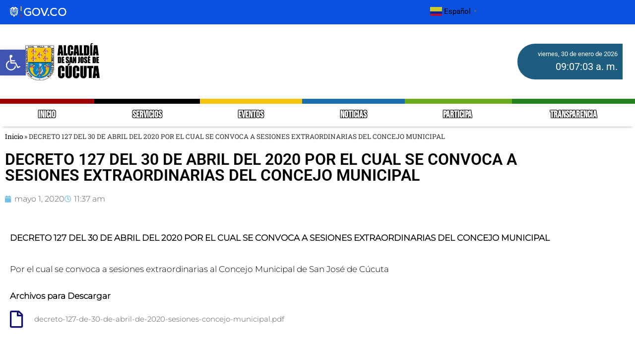

--- FILE ---
content_type: text/html; charset=UTF-8
request_url: https://cucuta.gov.co/decreto-127-del-30-de-abril-del-2020-por-el-cual-se-sql/
body_size: 25725
content:
<!doctype html>
<html lang="es-CO">
<head>
	<meta charset="UTF-8">
	<meta name="viewport" content="width=device-width, initial-scale=1">
	<link rel="profile" href="https://gmpg.org/xfn/11">
	<meta name='robots' content='index, follow, max-image-preview:large, max-snippet:-1, max-video-preview:-1' />
<link rel="preload" href="https://cucuta.gov.co/wp-content/plugins/rate-my-post/public/css/fonts/ratemypost.ttf" type="font/ttf" as="font" crossorigin="anonymous">
	<!-- This site is optimized with the Yoast SEO plugin v26.8 - https://yoast.com/product/yoast-seo-wordpress/ -->
	<title>DECRETO 127 DEL 30 DE ABRIL DEL 2020 POR EL CUAL SE CONVOCA A SESIONES EXTRAORDINARIAS DEL CONCEJO MUNICIPAL - Alcaldia de Cúcuta</title>
	<link rel="canonical" href="https://cucuta.gov.co/decreto-127-del-30-de-abril-del-2020-por-el-cual-se-sql/" />
	<meta property="og:locale" content="es_ES" />
	<meta property="og:type" content="article" />
	<meta property="og:title" content="DECRETO 127 DEL 30 DE ABRIL DEL 2020 POR EL CUAL SE CONVOCA A SESIONES EXTRAORDINARIAS DEL CONCEJO MUNICIPAL - Alcaldia de Cúcuta" />
	<meta property="og:description" content="DECRETO 127 DEL 30 DE ABRIL DEL 2020 POR EL CUAL SE CONVOCA A SESIONES EXTRAORDINARIAS DEL CONCEJO MUNICIPAL Por el cual se convoca a sesiones extraordinarias al Concejo Municipal de San José de" />
	<meta property="og:url" content="https://cucuta.gov.co/decreto-127-del-30-de-abril-del-2020-por-el-cual-se-sql/" />
	<meta property="og:site_name" content="Alcaldia de Cúcuta" />
	<meta property="article:publisher" content="https://www.facebook.com/AlcaldiaCucuta/" />
	<meta property="article:published_time" content="2020-05-01T16:37:16+00:00" />
	<meta name="author" content="admin.sedeelectronica" />
	<meta name="twitter:card" content="summary_large_image" />
	<meta name="twitter:creator" content="@AlcaldiaCucuta" />
	<meta name="twitter:site" content="@AlcaldiaCucuta" />
	<meta name="twitter:label1" content="Escrito por" />
	<meta name="twitter:data1" content="admin.sedeelectronica" />
	<script type="application/ld+json" class="yoast-schema-graph">{"@context":"https://schema.org","@graph":[{"@type":"Article","@id":"https://cucuta.gov.co/decreto-127-del-30-de-abril-del-2020-por-el-cual-se-sql/#article","isPartOf":{"@id":"https://cucuta.gov.co/decreto-127-del-30-de-abril-del-2020-por-el-cual-se-sql/"},"author":{"name":"admin.sedeelectronica","@id":"https://cucuta.gov.co/#/schema/person/8659ab528da03ea0b125571ee284e363"},"headline":"DECRETO 127 DEL 30 DE ABRIL DEL 2020 POR EL CUAL SE CONVOCA A SESIONES EXTRAORDINARIAS DEL CONCEJO MUNICIPAL","datePublished":"2020-05-01T16:37:16+00:00","mainEntityOfPage":{"@id":"https://cucuta.gov.co/decreto-127-del-30-de-abril-del-2020-por-el-cual-se-sql/"},"wordCount":16,"publisher":{"@id":"https://cucuta.gov.co/#organization"},"articleSection":["DECRETOS 2020","normatividad"],"inLanguage":"es-CO"},{"@type":"WebPage","@id":"https://cucuta.gov.co/decreto-127-del-30-de-abril-del-2020-por-el-cual-se-sql/","url":"https://cucuta.gov.co/decreto-127-del-30-de-abril-del-2020-por-el-cual-se-sql/","name":"DECRETO 127 DEL 30 DE ABRIL DEL 2020 POR EL CUAL SE CONVOCA A SESIONES EXTRAORDINARIAS DEL CONCEJO MUNICIPAL - Alcaldia de Cúcuta","isPartOf":{"@id":"https://cucuta.gov.co/#website"},"datePublished":"2020-05-01T16:37:16+00:00","breadcrumb":{"@id":"https://cucuta.gov.co/decreto-127-del-30-de-abril-del-2020-por-el-cual-se-sql/#breadcrumb"},"inLanguage":"es-CO","potentialAction":[{"@type":"ReadAction","target":["https://cucuta.gov.co/decreto-127-del-30-de-abril-del-2020-por-el-cual-se-sql/"]}]},{"@type":"BreadcrumbList","@id":"https://cucuta.gov.co/decreto-127-del-30-de-abril-del-2020-por-el-cual-se-sql/#breadcrumb","itemListElement":[{"@type":"ListItem","position":1,"name":"Inicio","item":"https://cucuta.gov.co/"},{"@type":"ListItem","position":2,"name":"DECRETO 127 DEL 30 DE ABRIL DEL 2020 POR EL CUAL SE CONVOCA A SESIONES EXTRAORDINARIAS DEL CONCEJO MUNICIPAL"}]},{"@type":"WebSite","@id":"https://cucuta.gov.co/#website","url":"https://cucuta.gov.co/","name":"Alcaldia de Cúcuta","description":"Sitio oficial de la Alcaldia de Cúcuta","publisher":{"@id":"https://cucuta.gov.co/#organization"},"potentialAction":[{"@type":"SearchAction","target":{"@type":"EntryPoint","urlTemplate":"https://cucuta.gov.co/?s={search_term_string}"},"query-input":{"@type":"PropertyValueSpecification","valueRequired":true,"valueName":"search_term_string"}}],"inLanguage":"es-CO"},{"@type":"Organization","@id":"https://cucuta.gov.co/#organization","name":"Alcaldia de Cúcuta","url":"https://cucuta.gov.co/","logo":{"@type":"ImageObject","inLanguage":"es-CO","@id":"https://cucuta.gov.co/#/schema/logo/image/","url":"https://cucuta.gov.co/wp-content/uploads/2023/07/logo-ALCALDIA-DE-SAN-JOSE-DE-CUCUTA-NEGRO.png","contentUrl":"https://cucuta.gov.co/wp-content/uploads/2023/07/logo-ALCALDIA-DE-SAN-JOSE-DE-CUCUTA-NEGRO.png","width":1060,"height":534,"caption":"Alcaldia de Cúcuta"},"image":{"@id":"https://cucuta.gov.co/#/schema/logo/image/"},"sameAs":["https://www.facebook.com/AlcaldiaCucuta/","https://x.com/AlcaldiaCucuta","https://www.instagram.com/AlcaldiaCucuta/","https://vm.tiktok.com/ZM8tvJt6u/"]},{"@type":"Person","@id":"https://cucuta.gov.co/#/schema/person/8659ab528da03ea0b125571ee284e363","name":"admin.sedeelectronica","image":{"@type":"ImageObject","inLanguage":"es-CO","@id":"https://cucuta.gov.co/#/schema/person/image/","url":"https://secure.gravatar.com/avatar/e0ed4a5fd102947c1b53befa60ecfe89e661b3e65e421270fd6a0bc1aab1e203?s=96&d=mm&r=g","contentUrl":"https://secure.gravatar.com/avatar/e0ed4a5fd102947c1b53befa60ecfe89e661b3e65e421270fd6a0bc1aab1e203?s=96&d=mm&r=g","caption":"admin.sedeelectronica"},"sameAs":["https://cucuta.gov.co"],"url":"https://cucuta.gov.co/author/admin-sedeelectronica/"}]}</script>
	<!-- / Yoast SEO plugin. -->


<link rel='dns-prefetch' href='//stats.wp.com' />
<link rel="alternate" type="application/rss+xml" title="Alcaldia de Cúcuta &raquo; Feed" href="https://cucuta.gov.co/feed/" />
<link rel="alternate" type="application/rss+xml" title="Alcaldia de Cúcuta &raquo; RSS de los comentarios" href="https://cucuta.gov.co/comments/feed/" />
<link rel="alternate" type="text/calendar" title="Alcaldia de Cúcuta &raquo; iCal Feed" href="https://cucuta.gov.co/events/?ical=1" />
<link rel="alternate" title="oEmbed (JSON)" type="application/json+oembed" href="https://cucuta.gov.co/wp-json/oembed/1.0/embed?url=https%3A%2F%2Fcucuta.gov.co%2Fdecreto-127-del-30-de-abril-del-2020-por-el-cual-se-sql%2F" />
<link rel="alternate" title="oEmbed (XML)" type="text/xml+oembed" href="https://cucuta.gov.co/wp-json/oembed/1.0/embed?url=https%3A%2F%2Fcucuta.gov.co%2Fdecreto-127-del-30-de-abril-del-2020-por-el-cual-se-sql%2F&#038;format=xml" />
<style id='wp-img-auto-sizes-contain-inline-css'>
img:is([sizes=auto i],[sizes^="auto," i]){contain-intrinsic-size:3000px 1500px}
/*# sourceURL=wp-img-auto-sizes-contain-inline-css */
</style>
<link rel='stylesheet' id='embedpress-css-css' href='https://cucuta.gov.co/wp-content/plugins/embedpress/assets/css/embedpress.css?ver=1768479051' media='all' />
<link rel='stylesheet' id='embedpress-blocks-style-css' href='https://cucuta.gov.co/wp-content/plugins/embedpress/assets/css/blocks.build.css?ver=1768479051' media='all' />
<link rel='stylesheet' id='embedpress-lazy-load-css-css' href='https://cucuta.gov.co/wp-content/plugins/embedpress/assets/css/lazy-load.css?ver=1768479051' media='all' />
<style id='wp-emoji-styles-inline-css'>

	img.wp-smiley, img.emoji {
		display: inline !important;
		border: none !important;
		box-shadow: none !important;
		height: 1em !important;
		width: 1em !important;
		margin: 0 0.07em !important;
		vertical-align: -0.1em !important;
		background: none !important;
		padding: 0 !important;
	}
/*# sourceURL=wp-emoji-styles-inline-css */
</style>
<link rel='stylesheet' id='ultimate_blocks-cgb-style-css-css' href='https://cucuta.gov.co/wp-content/plugins/ultimate-blocks/dist/blocks.style.build.css?ver=3.5.0' media='all' />
<link rel='stylesheet' id='mediaelement-css' href='https://cucuta.gov.co/wp-includes/js/mediaelement/mediaelementplayer-legacy.min.css?ver=4.2.17' media='all' />
<link rel='stylesheet' id='wp-mediaelement-css' href='https://cucuta.gov.co/wp-includes/js/mediaelement/wp-mediaelement.min.css?ver=6.9' media='all' />
<style id='jetpack-sharing-buttons-style-inline-css'>
.jetpack-sharing-buttons__services-list{display:flex;flex-direction:row;flex-wrap:wrap;gap:0;list-style-type:none;margin:5px;padding:0}.jetpack-sharing-buttons__services-list.has-small-icon-size{font-size:12px}.jetpack-sharing-buttons__services-list.has-normal-icon-size{font-size:16px}.jetpack-sharing-buttons__services-list.has-large-icon-size{font-size:24px}.jetpack-sharing-buttons__services-list.has-huge-icon-size{font-size:36px}@media print{.jetpack-sharing-buttons__services-list{display:none!important}}.editor-styles-wrapper .wp-block-jetpack-sharing-buttons{gap:0;padding-inline-start:0}ul.jetpack-sharing-buttons__services-list.has-background{padding:1.25em 2.375em}
/*# sourceURL=https://cucuta.gov.co/wp-content/plugins/jetpack/_inc/blocks/sharing-buttons/view.css */
</style>
<link rel='stylesheet' id='rate-my-post-css' href='https://cucuta.gov.co/wp-content/plugins/rate-my-post/public/css/rate-my-post.min.css?ver=4.5.0' media='all' />
<style id='global-styles-inline-css'>
:root{--wp--preset--aspect-ratio--square: 1;--wp--preset--aspect-ratio--4-3: 4/3;--wp--preset--aspect-ratio--3-4: 3/4;--wp--preset--aspect-ratio--3-2: 3/2;--wp--preset--aspect-ratio--2-3: 2/3;--wp--preset--aspect-ratio--16-9: 16/9;--wp--preset--aspect-ratio--9-16: 9/16;--wp--preset--color--black: #000000;--wp--preset--color--cyan-bluish-gray: #abb8c3;--wp--preset--color--white: #ffffff;--wp--preset--color--pale-pink: #f78da7;--wp--preset--color--vivid-red: #cf2e2e;--wp--preset--color--luminous-vivid-orange: #ff6900;--wp--preset--color--luminous-vivid-amber: #fcb900;--wp--preset--color--light-green-cyan: #7bdcb5;--wp--preset--color--vivid-green-cyan: #00d084;--wp--preset--color--pale-cyan-blue: #8ed1fc;--wp--preset--color--vivid-cyan-blue: #0693e3;--wp--preset--color--vivid-purple: #9b51e0;--wp--preset--gradient--vivid-cyan-blue-to-vivid-purple: linear-gradient(135deg,rgb(6,147,227) 0%,rgb(155,81,224) 100%);--wp--preset--gradient--light-green-cyan-to-vivid-green-cyan: linear-gradient(135deg,rgb(122,220,180) 0%,rgb(0,208,130) 100%);--wp--preset--gradient--luminous-vivid-amber-to-luminous-vivid-orange: linear-gradient(135deg,rgb(252,185,0) 0%,rgb(255,105,0) 100%);--wp--preset--gradient--luminous-vivid-orange-to-vivid-red: linear-gradient(135deg,rgb(255,105,0) 0%,rgb(207,46,46) 100%);--wp--preset--gradient--very-light-gray-to-cyan-bluish-gray: linear-gradient(135deg,rgb(238,238,238) 0%,rgb(169,184,195) 100%);--wp--preset--gradient--cool-to-warm-spectrum: linear-gradient(135deg,rgb(74,234,220) 0%,rgb(151,120,209) 20%,rgb(207,42,186) 40%,rgb(238,44,130) 60%,rgb(251,105,98) 80%,rgb(254,248,76) 100%);--wp--preset--gradient--blush-light-purple: linear-gradient(135deg,rgb(255,206,236) 0%,rgb(152,150,240) 100%);--wp--preset--gradient--blush-bordeaux: linear-gradient(135deg,rgb(254,205,165) 0%,rgb(254,45,45) 50%,rgb(107,0,62) 100%);--wp--preset--gradient--luminous-dusk: linear-gradient(135deg,rgb(255,203,112) 0%,rgb(199,81,192) 50%,rgb(65,88,208) 100%);--wp--preset--gradient--pale-ocean: linear-gradient(135deg,rgb(255,245,203) 0%,rgb(182,227,212) 50%,rgb(51,167,181) 100%);--wp--preset--gradient--electric-grass: linear-gradient(135deg,rgb(202,248,128) 0%,rgb(113,206,126) 100%);--wp--preset--gradient--midnight: linear-gradient(135deg,rgb(2,3,129) 0%,rgb(40,116,252) 100%);--wp--preset--font-size--small: 13px;--wp--preset--font-size--medium: 20px;--wp--preset--font-size--large: 36px;--wp--preset--font-size--x-large: 42px;--wp--preset--spacing--20: 0.44rem;--wp--preset--spacing--30: 0.67rem;--wp--preset--spacing--40: 1rem;--wp--preset--spacing--50: 1.5rem;--wp--preset--spacing--60: 2.25rem;--wp--preset--spacing--70: 3.38rem;--wp--preset--spacing--80: 5.06rem;--wp--preset--shadow--natural: 6px 6px 9px rgba(0, 0, 0, 0.2);--wp--preset--shadow--deep: 12px 12px 50px rgba(0, 0, 0, 0.4);--wp--preset--shadow--sharp: 6px 6px 0px rgba(0, 0, 0, 0.2);--wp--preset--shadow--outlined: 6px 6px 0px -3px rgb(255, 255, 255), 6px 6px rgb(0, 0, 0);--wp--preset--shadow--crisp: 6px 6px 0px rgb(0, 0, 0);}:root { --wp--style--global--content-size: 800px;--wp--style--global--wide-size: 1200px; }:where(body) { margin: 0; }.wp-site-blocks > .alignleft { float: left; margin-right: 2em; }.wp-site-blocks > .alignright { float: right; margin-left: 2em; }.wp-site-blocks > .aligncenter { justify-content: center; margin-left: auto; margin-right: auto; }:where(.wp-site-blocks) > * { margin-block-start: 24px; margin-block-end: 0; }:where(.wp-site-blocks) > :first-child { margin-block-start: 0; }:where(.wp-site-blocks) > :last-child { margin-block-end: 0; }:root { --wp--style--block-gap: 24px; }:root :where(.is-layout-flow) > :first-child{margin-block-start: 0;}:root :where(.is-layout-flow) > :last-child{margin-block-end: 0;}:root :where(.is-layout-flow) > *{margin-block-start: 24px;margin-block-end: 0;}:root :where(.is-layout-constrained) > :first-child{margin-block-start: 0;}:root :where(.is-layout-constrained) > :last-child{margin-block-end: 0;}:root :where(.is-layout-constrained) > *{margin-block-start: 24px;margin-block-end: 0;}:root :where(.is-layout-flex){gap: 24px;}:root :where(.is-layout-grid){gap: 24px;}.is-layout-flow > .alignleft{float: left;margin-inline-start: 0;margin-inline-end: 2em;}.is-layout-flow > .alignright{float: right;margin-inline-start: 2em;margin-inline-end: 0;}.is-layout-flow > .aligncenter{margin-left: auto !important;margin-right: auto !important;}.is-layout-constrained > .alignleft{float: left;margin-inline-start: 0;margin-inline-end: 2em;}.is-layout-constrained > .alignright{float: right;margin-inline-start: 2em;margin-inline-end: 0;}.is-layout-constrained > .aligncenter{margin-left: auto !important;margin-right: auto !important;}.is-layout-constrained > :where(:not(.alignleft):not(.alignright):not(.alignfull)){max-width: var(--wp--style--global--content-size);margin-left: auto !important;margin-right: auto !important;}.is-layout-constrained > .alignwide{max-width: var(--wp--style--global--wide-size);}body .is-layout-flex{display: flex;}.is-layout-flex{flex-wrap: wrap;align-items: center;}.is-layout-flex > :is(*, div){margin: 0;}body .is-layout-grid{display: grid;}.is-layout-grid > :is(*, div){margin: 0;}body{padding-top: 0px;padding-right: 0px;padding-bottom: 0px;padding-left: 0px;}a:where(:not(.wp-element-button)){text-decoration: underline;}:root :where(.wp-element-button, .wp-block-button__link){background-color: #32373c;border-width: 0;color: #fff;font-family: inherit;font-size: inherit;font-style: inherit;font-weight: inherit;letter-spacing: inherit;line-height: inherit;padding-top: calc(0.667em + 2px);padding-right: calc(1.333em + 2px);padding-bottom: calc(0.667em + 2px);padding-left: calc(1.333em + 2px);text-decoration: none;text-transform: inherit;}.has-black-color{color: var(--wp--preset--color--black) !important;}.has-cyan-bluish-gray-color{color: var(--wp--preset--color--cyan-bluish-gray) !important;}.has-white-color{color: var(--wp--preset--color--white) !important;}.has-pale-pink-color{color: var(--wp--preset--color--pale-pink) !important;}.has-vivid-red-color{color: var(--wp--preset--color--vivid-red) !important;}.has-luminous-vivid-orange-color{color: var(--wp--preset--color--luminous-vivid-orange) !important;}.has-luminous-vivid-amber-color{color: var(--wp--preset--color--luminous-vivid-amber) !important;}.has-light-green-cyan-color{color: var(--wp--preset--color--light-green-cyan) !important;}.has-vivid-green-cyan-color{color: var(--wp--preset--color--vivid-green-cyan) !important;}.has-pale-cyan-blue-color{color: var(--wp--preset--color--pale-cyan-blue) !important;}.has-vivid-cyan-blue-color{color: var(--wp--preset--color--vivid-cyan-blue) !important;}.has-vivid-purple-color{color: var(--wp--preset--color--vivid-purple) !important;}.has-black-background-color{background-color: var(--wp--preset--color--black) !important;}.has-cyan-bluish-gray-background-color{background-color: var(--wp--preset--color--cyan-bluish-gray) !important;}.has-white-background-color{background-color: var(--wp--preset--color--white) !important;}.has-pale-pink-background-color{background-color: var(--wp--preset--color--pale-pink) !important;}.has-vivid-red-background-color{background-color: var(--wp--preset--color--vivid-red) !important;}.has-luminous-vivid-orange-background-color{background-color: var(--wp--preset--color--luminous-vivid-orange) !important;}.has-luminous-vivid-amber-background-color{background-color: var(--wp--preset--color--luminous-vivid-amber) !important;}.has-light-green-cyan-background-color{background-color: var(--wp--preset--color--light-green-cyan) !important;}.has-vivid-green-cyan-background-color{background-color: var(--wp--preset--color--vivid-green-cyan) !important;}.has-pale-cyan-blue-background-color{background-color: var(--wp--preset--color--pale-cyan-blue) !important;}.has-vivid-cyan-blue-background-color{background-color: var(--wp--preset--color--vivid-cyan-blue) !important;}.has-vivid-purple-background-color{background-color: var(--wp--preset--color--vivid-purple) !important;}.has-black-border-color{border-color: var(--wp--preset--color--black) !important;}.has-cyan-bluish-gray-border-color{border-color: var(--wp--preset--color--cyan-bluish-gray) !important;}.has-white-border-color{border-color: var(--wp--preset--color--white) !important;}.has-pale-pink-border-color{border-color: var(--wp--preset--color--pale-pink) !important;}.has-vivid-red-border-color{border-color: var(--wp--preset--color--vivid-red) !important;}.has-luminous-vivid-orange-border-color{border-color: var(--wp--preset--color--luminous-vivid-orange) !important;}.has-luminous-vivid-amber-border-color{border-color: var(--wp--preset--color--luminous-vivid-amber) !important;}.has-light-green-cyan-border-color{border-color: var(--wp--preset--color--light-green-cyan) !important;}.has-vivid-green-cyan-border-color{border-color: var(--wp--preset--color--vivid-green-cyan) !important;}.has-pale-cyan-blue-border-color{border-color: var(--wp--preset--color--pale-cyan-blue) !important;}.has-vivid-cyan-blue-border-color{border-color: var(--wp--preset--color--vivid-cyan-blue) !important;}.has-vivid-purple-border-color{border-color: var(--wp--preset--color--vivid-purple) !important;}.has-vivid-cyan-blue-to-vivid-purple-gradient-background{background: var(--wp--preset--gradient--vivid-cyan-blue-to-vivid-purple) !important;}.has-light-green-cyan-to-vivid-green-cyan-gradient-background{background: var(--wp--preset--gradient--light-green-cyan-to-vivid-green-cyan) !important;}.has-luminous-vivid-amber-to-luminous-vivid-orange-gradient-background{background: var(--wp--preset--gradient--luminous-vivid-amber-to-luminous-vivid-orange) !important;}.has-luminous-vivid-orange-to-vivid-red-gradient-background{background: var(--wp--preset--gradient--luminous-vivid-orange-to-vivid-red) !important;}.has-very-light-gray-to-cyan-bluish-gray-gradient-background{background: var(--wp--preset--gradient--very-light-gray-to-cyan-bluish-gray) !important;}.has-cool-to-warm-spectrum-gradient-background{background: var(--wp--preset--gradient--cool-to-warm-spectrum) !important;}.has-blush-light-purple-gradient-background{background: var(--wp--preset--gradient--blush-light-purple) !important;}.has-blush-bordeaux-gradient-background{background: var(--wp--preset--gradient--blush-bordeaux) !important;}.has-luminous-dusk-gradient-background{background: var(--wp--preset--gradient--luminous-dusk) !important;}.has-pale-ocean-gradient-background{background: var(--wp--preset--gradient--pale-ocean) !important;}.has-electric-grass-gradient-background{background: var(--wp--preset--gradient--electric-grass) !important;}.has-midnight-gradient-background{background: var(--wp--preset--gradient--midnight) !important;}.has-small-font-size{font-size: var(--wp--preset--font-size--small) !important;}.has-medium-font-size{font-size: var(--wp--preset--font-size--medium) !important;}.has-large-font-size{font-size: var(--wp--preset--font-size--large) !important;}.has-x-large-font-size{font-size: var(--wp--preset--font-size--x-large) !important;}
:root :where(.wp-block-pullquote){font-size: 1.5em;line-height: 1.6;}
/*# sourceURL=global-styles-inline-css */
</style>
<link rel='stylesheet' id='tables-codermaster-styles-css' href='https://cucuta.gov.co/wp-content/plugins/Plugin-Wordpress-main/styles.css?ver=6.9' media='all' />
<link rel='stylesheet' id='noticias-grid-style-css' href='https://cucuta.gov.co/wp-content/plugins/post-news/estilos.css?ver=6.9' media='all' />
<link rel='stylesheet' id='ub-extension-style-css-css' href='https://cucuta.gov.co/wp-content/plugins/ultimate-blocks/src/extensions/style.css?ver=6.9' media='all' />
<link rel='stylesheet' id='tribe-events-v2-single-skeleton-css' href='https://cucuta.gov.co/wp-content/plugins/the-events-calendar/build/css/tribe-events-single-skeleton.css?ver=6.15.14' media='all' />
<link rel='stylesheet' id='tribe-events-v2-single-skeleton-full-css' href='https://cucuta.gov.co/wp-content/plugins/the-events-calendar/build/css/tribe-events-single-full.css?ver=6.15.14' media='all' />
<link rel='stylesheet' id='tec-events-elementor-widgets-base-styles-css' href='https://cucuta.gov.co/wp-content/plugins/the-events-calendar/build/css/integrations/plugins/elementor/widgets/widget-base.css?ver=6.15.14' media='all' />
<link rel='stylesheet' id='pojo-a11y-css' href='https://cucuta.gov.co/wp-content/plugins/pojo-accessibility/modules/legacy/assets/css/style.min.css?ver=1.0.0' media='all' />
<link rel='stylesheet' id='hello-elementor-css' href='https://cucuta.gov.co/wp-content/themes/hello-elementor/assets/css/reset.css?ver=3.4.6' media='all' />
<link rel='stylesheet' id='hello-elementor-theme-style-css' href='https://cucuta.gov.co/wp-content/themes/hello-elementor/assets/css/theme.css?ver=3.4.6' media='all' />
<link rel='stylesheet' id='hello-elementor-header-footer-css' href='https://cucuta.gov.co/wp-content/themes/hello-elementor/assets/css/header-footer.css?ver=3.4.6' media='all' />
<link rel='stylesheet' id='elementor-frontend-css' href='https://cucuta.gov.co/wp-content/plugins/elementor/assets/css/frontend.min.css?ver=3.34.3' media='all' />
<link rel='stylesheet' id='elementor-post-7-css' href='https://cucuta.gov.co/wp-content/uploads/elementor/css/post-7.css?ver=1769545436' media='all' />
<link rel='stylesheet' id='widget-image-css' href='https://cucuta.gov.co/wp-content/plugins/elementor/assets/css/widget-image.min.css?ver=3.34.3' media='all' />
<link rel='stylesheet' id='widget-nav-menu-css' href='https://cucuta.gov.co/wp-content/plugins/pro-elements/assets/css/widget-nav-menu.min.css?ver=3.34.0' media='all' />
<link rel='stylesheet' id='eael-general-css' href='https://cucuta.gov.co/wp-content/plugins/essential-addons-for-elementor-lite/assets/front-end/css/view/general.min.css?ver=6.5.9' media='all' />
<link rel='stylesheet' id='eael-92543-css' href='https://cucuta.gov.co/wp-content/uploads/essential-addons-elementor/eael-92543.css?ver=1588333036' media='all' />
<link rel='stylesheet' id='widget-spacer-css' href='https://cucuta.gov.co/wp-content/plugins/elementor/assets/css/widget-spacer.min.css?ver=3.34.3' media='all' />
<link rel='stylesheet' id='widget-heading-css' href='https://cucuta.gov.co/wp-content/plugins/elementor/assets/css/widget-heading.min.css?ver=3.34.3' media='all' />
<link rel='stylesheet' id='widget-social-icons-css' href='https://cucuta.gov.co/wp-content/plugins/elementor/assets/css/widget-social-icons.min.css?ver=3.34.3' media='all' />
<link rel='stylesheet' id='e-apple-webkit-css' href='https://cucuta.gov.co/wp-content/plugins/elementor/assets/css/conditionals/apple-webkit.min.css?ver=3.34.3' media='all' />
<link rel='stylesheet' id='widget-breadcrumbs-css' href='https://cucuta.gov.co/wp-content/plugins/pro-elements/assets/css/widget-breadcrumbs.min.css?ver=3.34.0' media='all' />
<link rel='stylesheet' id='widget-post-info-css' href='https://cucuta.gov.co/wp-content/plugins/pro-elements/assets/css/widget-post-info.min.css?ver=3.34.0' media='all' />
<link rel='stylesheet' id='widget-icon-list-css' href='https://cucuta.gov.co/wp-content/plugins/elementor/assets/css/widget-icon-list.min.css?ver=3.34.3' media='all' />
<link rel='stylesheet' id='elementor-icons-shared-0-css' href='https://cucuta.gov.co/wp-content/plugins/elementor/assets/lib/font-awesome/css/fontawesome.min.css?ver=5.15.3' media='all' />
<link rel='stylesheet' id='elementor-icons-fa-regular-css' href='https://cucuta.gov.co/wp-content/plugins/elementor/assets/lib/font-awesome/css/regular.min.css?ver=5.15.3' media='all' />
<link rel='stylesheet' id='elementor-icons-fa-solid-css' href='https://cucuta.gov.co/wp-content/plugins/elementor/assets/lib/font-awesome/css/solid.min.css?ver=5.15.3' media='all' />
<link rel='stylesheet' id='widget-loop-common-css' href='https://cucuta.gov.co/wp-content/plugins/pro-elements/assets/css/widget-loop-common.min.css?ver=3.34.0' media='all' />
<link rel='stylesheet' id='widget-loop-grid-css' href='https://cucuta.gov.co/wp-content/plugins/pro-elements/assets/css/widget-loop-grid.min.css?ver=3.34.0' media='all' />
<link rel='stylesheet' id='elementor-icons-css' href='https://cucuta.gov.co/wp-content/plugins/elementor/assets/lib/eicons/css/elementor-icons.min.css?ver=5.46.0' media='all' />
<style id='elementor-icons-inline-css'>

		.elementor-add-new-section .elementor-add-templately-promo-button{
            background-color: #5d4fff !important;
            background-image: url(https://cucuta.gov.co/wp-content/plugins/essential-addons-for-elementor-lite/assets/admin/images/templately/logo-icon.svg);
            background-repeat: no-repeat;
            background-position: center center;
            position: relative;
        }
        
		.elementor-add-new-section .elementor-add-templately-promo-button > i{
            height: 12px;
        }
        
        body .elementor-add-new-section .elementor-add-section-area-button {
            margin-left: 0;
        }

		.elementor-add-new-section .elementor-add-templately-promo-button{
            background-color: #5d4fff !important;
            background-image: url(https://cucuta.gov.co/wp-content/plugins/essential-addons-for-elementor-lite/assets/admin/images/templately/logo-icon.svg);
            background-repeat: no-repeat;
            background-position: center center;
            position: relative;
        }
        
		.elementor-add-new-section .elementor-add-templately-promo-button > i{
            height: 12px;
        }
        
        body .elementor-add-new-section .elementor-add-section-area-button {
            margin-left: 0;
        }
/*# sourceURL=elementor-icons-inline-css */
</style>
<link rel='stylesheet' id='elementor-post-19478-css' href='https://cucuta.gov.co/wp-content/uploads/elementor/css/post-19478.css?ver=1769764012' media='all' />
<link rel='stylesheet' id='elementor-post-1677-css' href='https://cucuta.gov.co/wp-content/uploads/elementor/css/post-1677.css?ver=1769545437' media='all' />
<link rel='stylesheet' id='elementor-post-92543-css' href='https://cucuta.gov.co/wp-content/uploads/elementor/css/post-92543.css?ver=1769545437' media='all' />
<link rel='stylesheet' id='elementor-post-72433-css' href='https://cucuta.gov.co/wp-content/uploads/elementor/css/post-72433.css?ver=1769545437' media='all' />
<link rel='stylesheet' id='um_modal-css' href='https://cucuta.gov.co/wp-content/plugins/ultimate-member/assets/css/um-modal.min.css?ver=2.11.1' media='all' />
<link rel='stylesheet' id='um_ui-css' href='https://cucuta.gov.co/wp-content/plugins/ultimate-member/assets/libs/jquery-ui/jquery-ui.min.css?ver=1.13.2' media='all' />
<link rel='stylesheet' id='um_tipsy-css' href='https://cucuta.gov.co/wp-content/plugins/ultimate-member/assets/libs/tipsy/tipsy.min.css?ver=1.0.0a' media='all' />
<link rel='stylesheet' id='um_raty-css' href='https://cucuta.gov.co/wp-content/plugins/ultimate-member/assets/libs/raty/um-raty.min.css?ver=2.6.0' media='all' />
<link rel='stylesheet' id='select2-css' href='https://cucuta.gov.co/wp-content/plugins/ultimate-member/assets/libs/select2/select2.min.css?ver=4.0.13' media='all' />
<link rel='stylesheet' id='um_fileupload-css' href='https://cucuta.gov.co/wp-content/plugins/ultimate-member/assets/css/um-fileupload.min.css?ver=2.11.1' media='all' />
<link rel='stylesheet' id='um_confirm-css' href='https://cucuta.gov.co/wp-content/plugins/ultimate-member/assets/libs/um-confirm/um-confirm.min.css?ver=1.0' media='all' />
<link rel='stylesheet' id='um_datetime-css' href='https://cucuta.gov.co/wp-content/plugins/ultimate-member/assets/libs/pickadate/default.min.css?ver=3.6.2' media='all' />
<link rel='stylesheet' id='um_datetime_date-css' href='https://cucuta.gov.co/wp-content/plugins/ultimate-member/assets/libs/pickadate/default.date.min.css?ver=3.6.2' media='all' />
<link rel='stylesheet' id='um_datetime_time-css' href='https://cucuta.gov.co/wp-content/plugins/ultimate-member/assets/libs/pickadate/default.time.min.css?ver=3.6.2' media='all' />
<link rel='stylesheet' id='um_fonticons_ii-css' href='https://cucuta.gov.co/wp-content/plugins/ultimate-member/assets/libs/legacy/fonticons/fonticons-ii.min.css?ver=2.11.1' media='all' />
<link rel='stylesheet' id='um_fonticons_fa-css' href='https://cucuta.gov.co/wp-content/plugins/ultimate-member/assets/libs/legacy/fonticons/fonticons-fa.min.css?ver=2.11.1' media='all' />
<link rel='stylesheet' id='um_fontawesome-css' href='https://cucuta.gov.co/wp-content/plugins/ultimate-member/assets/css/um-fontawesome.min.css?ver=6.5.2' media='all' />
<link rel='stylesheet' id='um_common-css' href='https://cucuta.gov.co/wp-content/plugins/ultimate-member/assets/css/common.min.css?ver=2.11.1' media='all' />
<link rel='stylesheet' id='um_responsive-css' href='https://cucuta.gov.co/wp-content/plugins/ultimate-member/assets/css/um-responsive.min.css?ver=2.11.1' media='all' />
<link rel='stylesheet' id='um_styles-css' href='https://cucuta.gov.co/wp-content/plugins/ultimate-member/assets/css/um-styles.min.css?ver=2.11.1' media='all' />
<link rel='stylesheet' id='um_crop-css' href='https://cucuta.gov.co/wp-content/plugins/ultimate-member/assets/libs/cropper/cropper.min.css?ver=1.6.1' media='all' />
<link rel='stylesheet' id='um_profile-css' href='https://cucuta.gov.co/wp-content/plugins/ultimate-member/assets/css/um-profile.min.css?ver=2.11.1' media='all' />
<link rel='stylesheet' id='um_account-css' href='https://cucuta.gov.co/wp-content/plugins/ultimate-member/assets/css/um-account.min.css?ver=2.11.1' media='all' />
<link rel='stylesheet' id='um_misc-css' href='https://cucuta.gov.co/wp-content/plugins/ultimate-member/assets/css/um-misc.min.css?ver=2.11.1' media='all' />
<link rel='stylesheet' id='um_default_css-css' href='https://cucuta.gov.co/wp-content/plugins/ultimate-member/assets/css/um-old-default.min.css?ver=2.11.1' media='all' />
<link rel='stylesheet' id='elementor-gf-local-roboto-css' href='https://cucuta.gov.co/wp-content/uploads/elementor/google-fonts/css/roboto.css?ver=1742409873' media='all' />
<link rel='stylesheet' id='elementor-gf-local-robotoslab-css' href='https://cucuta.gov.co/wp-content/uploads/elementor/google-fonts/css/robotoslab.css?ver=1742409897' media='all' />
<link rel='stylesheet' id='elementor-gf-local-bebasneue-css' href='https://cucuta.gov.co/wp-content/uploads/elementor/google-fonts/css/bebasneue.css?ver=1742409882' media='all' />
<link rel='stylesheet' id='elementor-icons-fa-brands-css' href='https://cucuta.gov.co/wp-content/plugins/elementor/assets/lib/font-awesome/css/brands.min.css?ver=5.15.3' media='all' />
<!--n2css--><!--n2js--><script src="https://cucuta.gov.co/wp-includes/js/jquery/jquery.min.js?ver=3.7.1" id="jquery-core-js"></script>
<script src="https://cucuta.gov.co/wp-includes/js/jquery/jquery-migrate.min.js?ver=3.4.1" id="jquery-migrate-js"></script>
<script src="https://cucuta.gov.co/wp-content/plugins/shortcode-for-current-date/dist/script.js?ver=6.9" id="shortcode-for-current-date-script-js"></script>
<script src="https://cucuta.gov.co/wp-content/plugins/ultimate-member/assets/js/um-gdpr.min.js?ver=2.11.1" id="um-gdpr-js"></script>
<link rel="https://api.w.org/" href="https://cucuta.gov.co/wp-json/" /><link rel="alternate" title="JSON" type="application/json" href="https://cucuta.gov.co/wp-json/wp/v2/posts/19478" /><link rel="EditURI" type="application/rsd+xml" title="RSD" href="https://cucuta.gov.co/xmlrpc.php?rsd" />
<meta name="generator" content="WordPress 6.9" />
<link rel='shortlink' href='https://cucuta.gov.co/?p=19478' />
<style type="text/css">
	.hidden_office,
	.hidden_institute{
		display:none;
	}
	.fadeout_office,
	.fadeout_institute{
		animation-name: fadeOut;
		animation-delay: 5s;
		animation-fill-mode: forwards;
		animation-direction: normal;
		animation-timing-function: linear;
		animation-duration: 2s;
	}
	.image_office{
		border: 3px solid rgb(25, 111, 173) !important;
	}
	
	.category_item_card{
		display: none;
	}
	
	#car-traffic{
		display: flex;
		flex-direction: row;
  		column-gap: 30px;
  		align-items: center;
	}
	#car-traffic .side{
		display: flex;
		flex-direction: column;
		text-align: center;
	}
	
	#car-traffic .side .title{
		color: #9D0000;
		font-family: "Bebas Neue", Sans-serif;
		font-size: 20px;
		font-weight: 600;
	}
	
	#car-traffic .side .day-text{
		font-weight: bold;
	}
	
	.left-side-links,
	.right-side-links{
		display: flex;
		flex-direction: column;
		position: fixed;
		top: 45%;
		z-index: 1000;
		row-gap: 2rem;
	}
	
	.left-side-links{
		left: 50px;
	}
	
	.right-side-links{
		right: 50px;
	}
	
	.left-side-links img,
	.right-side-links img{
		width: 150px;
	}
	
	
	@keyframes fadeOut {
	  from {
		opacity: 1;
	  }

	  to {
		opacity: 0;
	  }
	}
</style><meta name="tec-api-version" content="v1"><meta name="tec-api-origin" content="https://cucuta.gov.co"><link rel="alternate" href="https://cucuta.gov.co/wp-json/tribe/events/v1/" />	<style>img#wpstats{display:none}</style>
		<style type="text/css">
#pojo-a11y-toolbar .pojo-a11y-toolbar-toggle a{ background-color: #4054b2;	color: #ffffff;}
#pojo-a11y-toolbar .pojo-a11y-toolbar-overlay, #pojo-a11y-toolbar .pojo-a11y-toolbar-overlay ul.pojo-a11y-toolbar-items.pojo-a11y-links{ border-color: #4054b2;}
body.pojo-a11y-focusable a:focus{ outline-style: solid !important;	outline-width: 1px !important;	outline-color: #FF0000 !important;}
#pojo-a11y-toolbar{ top: 100px !important;}
#pojo-a11y-toolbar .pojo-a11y-toolbar-overlay{ background-color: #ffffff;}
#pojo-a11y-toolbar .pojo-a11y-toolbar-overlay ul.pojo-a11y-toolbar-items li.pojo-a11y-toolbar-item a, #pojo-a11y-toolbar .pojo-a11y-toolbar-overlay p.pojo-a11y-toolbar-title{ color: #333333;}
#pojo-a11y-toolbar .pojo-a11y-toolbar-overlay ul.pojo-a11y-toolbar-items li.pojo-a11y-toolbar-item a.active{ background-color: #4054b2;	color: #ffffff;}
@media (max-width: 767px) { #pojo-a11y-toolbar { top: 50px !important; } }</style><meta name="description" content="DECRETO 127 DEL 30 DE ABRIL DEL 2020 POR EL CUAL SE CONVOCA A SESIONES EXTRAORDINARIAS DEL CONCEJO MUNICIPAL
Por el cual se convoca a sesiones extraordinarias al Concejo Municipal de San José de">
<meta name="generator" content="Elementor 3.34.3; features: additional_custom_breakpoints; settings: css_print_method-external, google_font-enabled, font_display-swap">
			<style>
				.e-con.e-parent:nth-of-type(n+4):not(.e-lazyloaded):not(.e-no-lazyload),
				.e-con.e-parent:nth-of-type(n+4):not(.e-lazyloaded):not(.e-no-lazyload) * {
					background-image: none !important;
				}
				@media screen and (max-height: 1024px) {
					.e-con.e-parent:nth-of-type(n+3):not(.e-lazyloaded):not(.e-no-lazyload),
					.e-con.e-parent:nth-of-type(n+3):not(.e-lazyloaded):not(.e-no-lazyload) * {
						background-image: none !important;
					}
				}
				@media screen and (max-height: 640px) {
					.e-con.e-parent:nth-of-type(n+2):not(.e-lazyloaded):not(.e-no-lazyload),
					.e-con.e-parent:nth-of-type(n+2):not(.e-lazyloaded):not(.e-no-lazyload) * {
						background-image: none !important;
					}
				}
			</style>
			<link rel="icon" href="https://cucuta.gov.co/wp-content/uploads/2024/12/elementor/thumbs/logo-alcaldia-qygdewszqash6z41etsxfpn2rnq3auwn4frjdgykxg.png" sizes="32x32" />
<link rel="icon" href="https://cucuta.gov.co/wp-content/uploads/2024/12/logo-alcaldia.png" sizes="192x192" />
<link rel="apple-touch-icon" href="https://cucuta.gov.co/wp-content/uploads/2024/12/logo-alcaldia.png" />
<meta name="msapplication-TileImage" content="https://cucuta.gov.co/wp-content/uploads/2024/12/logo-alcaldia.png" />
		<style id="wp-custom-css">
			.navbar_page .elementor-item {
  text-shadow:
    -1px -1px 0 #000,
     1px -1px 0 #000,
    -1px  1px 0 #000,
     1px  1px 0 #000;
}
.gtranslate-container {
  text-align: right;
}
		</style>
		</head>
<body class="wp-singular post-template post-template-elementor_theme single single-post postid-19478 single-format-standard wp-custom-logo wp-embed-responsive wp-theme-hello-elementor tribe-no-js hello-elementor-default elementor-default elementor-kit-7 elementor-page elementor-page-19478 elementor-page-72433">

<script type="text/javascript">
	/*
	if(window.location.href === "https://cucuta.gov.co/"){
	   const pagoEnLinea = new Image();
	   pagoEnLinea.src = 'https://cucuta.gov.co/wp-content/uploads/2023/11/PAGOS-EN-LINEA-BOTON.png';
	   pagoEnLinea.alt = 'icon';
		
	   const catastro = new Image();
	   catastro.src = 'https://cucuta.gov.co/wp-content/uploads/2023/11/CATASTRO-BOTON.png';
	   catastro.alt = 'icon';
		
	  const serviciosAlCiudadano = new Image();
	  serviciosAlCiudadano.src = 'https://cucuta.gov.co/wp-content/uploads/2023/11/ACCEDE-A-SERVICIOS-BOTON.png';
	  serviciosAlCiudadano.alt = 'icon';
		
	  const edictos = new Image();
	  edictos.src = 'https://cucuta.gov.co/wp-content/uploads/2023/11/EDICTOS-BOTON.png';
	  edictos.alt = 'icon';
		
	  const linkPagoEnLinea = document.createElement('a');
	  linkPagoEnLinea.setAttribute('href','https://oficinavirtualcucuta.tns.net.co/home/Accesar?codemp=8905014349');
	  linkPagoEnLinea.setAttribute('target','_blank');
	  linkPagoEnLinea.appendChild(pagoEnLinea);
		
	  const linkCatastro = document.createElement('a');
	  linkCatastro.setAttribute('href','https://cucuta.gov.co/hacienda-visor-grafico-catastral');
	  linkCatastro.setAttribute('target','_blank');
	  linkCatastro.appendChild(catastro);
		
	  const linkServiciosAlCiudadano = document.createElement('a');
	  linkServiciosAlCiudadano.setAttribute('href','https://cucuta.gov.co/tramites-y-servicios/');
	  linkServiciosAlCiudadano.setAttribute('target','_blank');
	  linkServiciosAlCiudadano.appendChild(serviciosAlCiudadano);
		
	  const linkEdictos = document.createElement('a');
	  linkEdictos.setAttribute('href','https://cucuta.gov.co/edictos/');
	  linkEdictos.setAttribute('target','_blank');
	  linkEdictos.appendChild(edictos);
		
	  const leftSide = document.createElement('div');
	  leftSide.className = 'left-side-links';
	  leftSide.appendChild(linkPagoEnLinea);
	  leftSide.appendChild(linkCatastro);
		
	  const rightSide = document.createElement('div');
	  rightSide.className = 'right-side-links';
	  rightSide.appendChild(linkServiciosAlCiudadano);
	  rightSide.appendChild(linkEdictos);
		
	  document.body.appendChild(leftSide);
	  document.body.appendChild(rightSide);
	}
	*/
</script>
<a class="skip-link screen-reader-text" href="#content">Saltar al contenido</a>

		<header data-elementor-type="header" data-elementor-id="1677" class="elementor elementor-1677 elementor-location-header" data-elementor-post-type="elementor_library">
					<section data-particle_enable="false" data-particle-mobile-disabled="false" class="elementor-section elementor-top-section elementor-element elementor-element-72a6ba9 elementor-section-boxed elementor-section-height-default elementor-section-height-default" data-id="72a6ba9" data-element_type="section" data-settings="{&quot;background_background&quot;:&quot;classic&quot;}">
							<div class="elementor-background-overlay"></div>
							<div class="elementor-container elementor-column-gap-default">
					<div class="elementor-column elementor-col-100 elementor-top-column elementor-element elementor-element-30aeb84" data-id="30aeb84" data-element_type="column">
			<div class="elementor-widget-wrap elementor-element-populated">
						<div class="elementor-element elementor-element-50c2d88 elementor-widget__width-initial elementor-widget elementor-widget-image" data-id="50c2d88" data-element_type="widget" data-widget_type="image.default">
				<div class="elementor-widget-container">
																<a href="http://www.gov.co">
							<img fetchpriority="high" width="800" height="173" src="https://cucuta.gov.co/wp-content/uploads/2023/08/logo-1024x221.png" class="attachment-large size-large wp-image-78800" alt="Logo del gobierno de Colombia" srcset="https://cucuta.gov.co/wp-content/uploads/2023/08/logo-1024x221.png 1024w, https://cucuta.gov.co/wp-content/uploads/2023/08/logo-300x65.png 300w, https://cucuta.gov.co/wp-content/uploads/2023/08/logo-768x166.png 768w, https://cucuta.gov.co/wp-content/uploads/2023/08/logo-1536x331.png 1536w, https://cucuta.gov.co/wp-content/uploads/2023/08/logo-2048x442.png 2048w, https://cucuta.gov.co/wp-content/uploads/2023/08/elementor/thumbs/logo-qpt6pgspx3vwuhf4fmme62krvqzp7hq3b76rxucp4c.png 140w" sizes="(max-width: 800px) 100vw, 800px" />								</a>
															</div>
				</div>
				<div class="elementor-element elementor-element-0eb7dd1 elementor-widget__width-initial elementor-widget elementor-widget-shortcode" data-id="0eb7dd1" data-element_type="widget" data-widget_type="shortcode.default">
				<div class="elementor-widget-container">
							<div class="elementor-shortcode"><div class="gtranslate_wrapper" id="gt-wrapper-71748918"></div></div>
						</div>
				</div>
					</div>
		</div>
					</div>
		</section>
				<section data-particle_enable="false" data-particle-mobile-disabled="false" class="elementor-section elementor-top-section elementor-element elementor-element-1bbee3c elementor-section-full_width elementor-section-height-min-height elementor-section-height-default elementor-section-items-middle" data-id="1bbee3c" data-element_type="section">
						<div class="elementor-container elementor-column-gap-default">
					<div class="elementor-column elementor-col-20 elementor-top-column elementor-element elementor-element-4c107e3" data-id="4c107e3" data-element_type="column">
			<div class="elementor-widget-wrap elementor-element-populated">
						<div class="elementor-element elementor-element-435ed1a elementor-widget__width-initial elementor-widget elementor-widget-theme-site-logo elementor-widget-image" data-id="435ed1a" data-element_type="widget" data-widget_type="theme-site-logo.default">
				<div class="elementor-widget-container">
											<a href="https://cucuta.gov.co">
			<img width="800" height="403" src="https://cucuta.gov.co/wp-content/uploads/2023/07/logo-ALCALDIA-DE-SAN-JOSE-DE-CUCUTA-NEGRO-1024x516.png" class="attachment-large size-large wp-image-74634" alt="LOGO DE LA ALCALDIA DE SAN JOSE DE CUCUTA" srcset="https://cucuta.gov.co/wp-content/uploads/2023/07/logo-ALCALDIA-DE-SAN-JOSE-DE-CUCUTA-NEGRO-1024x516.png 1024w, https://cucuta.gov.co/wp-content/uploads/2023/07/logo-ALCALDIA-DE-SAN-JOSE-DE-CUCUTA-NEGRO-300x151.png 300w, https://cucuta.gov.co/wp-content/uploads/2023/07/logo-ALCALDIA-DE-SAN-JOSE-DE-CUCUTA-NEGRO-768x387.png 768w, https://cucuta.gov.co/wp-content/uploads/2023/07/elementor/thumbs/logo-ALCALDIA-DE-SAN-JOSE-DE-CUCUTA-NEGRO-qi2pmv0cncpb3f7x8y37pg0nmcd8ijiwlkusvr6ktk.png 200w, https://cucuta.gov.co/wp-content/uploads/2023/07/elementor/thumbs/logo-ALCALDIA-DE-SAN-JOSE-DE-CUCUTA-NEGRO-qi2pmv0c1fb8ekh4mibqs6jz74vh04wub1xobakpke.png 150w, https://cucuta.gov.co/wp-content/uploads/2023/07/elementor/thumbs/logo-ALCALDIA-DE-SAN-JOSE-DE-CUCUTA-NEGRO-qi2pmv0ji98u6bsu9f27pvdekztjln3390p6fkath2.png 763w, https://cucuta.gov.co/wp-content/uploads/2023/07/elementor/thumbs/logo-ALCALDIA-DE-SAN-JOSE-DE-CUCUTA-NEGRO-qi2pmv0iqmm2m26lplvosvxc98nlrkta01f7fcupje.png 700w, https://cucuta.gov.co/wp-content/uploads/2023/07/logo-ALCALDIA-DE-SAN-JOSE-DE-CUCUTA-NEGRO.png 1060w" sizes="(max-width: 800px) 100vw, 800px" />				</a>
											</div>
				</div>
					</div>
		</div>
				<div class="elementor-column elementor-col-20 elementor-top-column elementor-element elementor-element-9a81f8d" data-id="9a81f8d" data-element_type="column">
			<div class="elementor-widget-wrap">
							</div>
		</div>
				<div class="elementor-column elementor-col-20 elementor-top-column elementor-element elementor-element-88f9e06" data-id="88f9e06" data-element_type="column">
			<div class="elementor-widget-wrap">
							</div>
		</div>
				<div class="elementor-column elementor-col-20 elementor-top-column elementor-element elementor-element-024e95f" data-id="024e95f" data-element_type="column">
			<div class="elementor-widget-wrap">
							</div>
		</div>
				<div class="elementor-column elementor-col-20 elementor-top-column elementor-element elementor-element-5b03ba5" data-id="5b03ba5" data-element_type="column" data-settings="{&quot;background_background&quot;:&quot;classic&quot;}">
			<div class="elementor-widget-wrap elementor-element-populated">
						<div class="elementor-element elementor-element-553197c elementor-widget elementor-widget-html" data-id="553197c" data-element_type="widget" data-widget_type="html.default">
				<div class="elementor-widget-container">
					<style>
        .contenedor-fecha-hora {
            padding: 10px;
            text-align: right;
        }
        .fecha{
            color:white;
            font-size: 13px;
            margin: 1px 0;
        }
         .hora {
            color:white;
            font-size: 20px;
            margin: 1px 0;
         }
</style>
<div class="contenedor-fecha-hora">
        <div class="fecha" id="fecha"></div>
        <div class="hora" id="hora"></div>
    </div>
    <script>
        function actualizarFechaHora() {
            const fechaElemento = document.getElementById("fecha");
            const horaElemento = document.getElementById("hora");
            const ahora = new Date();

            // Formatear fecha
            const opcionesFecha = { weekday: 'long', day: 'numeric', month: 'long', year: 'numeric' };
            const fechaFormateada = ahora.toLocaleDateString('es-ES', opcionesFecha);
            
            // Formatear hora
            const opcionesHora = { hour: '2-digit', minute: '2-digit', second: '2-digit', hour12: true };
            const horaFormateada = ahora.toLocaleTimeString('es-ES', opcionesHora);

            fechaElemento.textContent = fechaFormateada;
            horaElemento.textContent = horaFormateada;
        }
        
        actualizarFechaHora();
        setInterval(actualizarFechaHora, 1000);
    </script>				</div>
				</div>
					</div>
		</div>
					</div>
		</section>
				<section data-particle_enable="false" data-particle-mobile-disabled="false" class="elementor-section elementor-top-section elementor-element elementor-element-ef9b86c elementor-section-full_width elementor-section-height-min-height elementor-section-height-default elementor-section-items-middle" data-id="ef9b86c" data-element_type="section">
						<div class="elementor-container elementor-column-gap-no">
					<div class="elementor-column elementor-col-100 elementor-top-column elementor-element elementor-element-c4f3dd8" data-id="c4f3dd8" data-element_type="column">
			<div class="elementor-widget-wrap elementor-element-populated">
						<div class="elementor-element elementor-element-6caeb48 elementor-nav-menu__align-justify navbar_page elementor-nav-menu--dropdown-tablet elementor-nav-menu__text-align-aside elementor-nav-menu--toggle elementor-nav-menu--burger elementor-widget elementor-widget-nav-menu" data-id="6caeb48" data-element_type="widget" data-settings="{&quot;layout&quot;:&quot;horizontal&quot;,&quot;submenu_icon&quot;:{&quot;value&quot;:&quot;&lt;i class=\&quot;fas fa-caret-down\&quot; aria-hidden=\&quot;true\&quot;&gt;&lt;\/i&gt;&quot;,&quot;library&quot;:&quot;fa-solid&quot;},&quot;toggle&quot;:&quot;burger&quot;}" data-widget_type="nav-menu.default">
				<div class="elementor-widget-container">
								<nav aria-label="Menu" class="elementor-nav-menu--main elementor-nav-menu__container elementor-nav-menu--layout-horizontal e--pointer-underline e--animation-fade">
				<ul id="menu-1-6caeb48" class="elementor-nav-menu"><li class="menu-item menu-item-type-post_type menu-item-object-page menu-item-home menu-item-94796"><a href="https://cucuta.gov.co/" class="elementor-item">INICIO</a></li>
<li class="menu-item menu-item-type-post_type menu-item-object-page menu-item-94797"><a href="https://cucuta.gov.co/tramites-y-servicios/" class="elementor-item">SERVICIOS</a></li>
<li class="menu-item menu-item-type-post_type menu-item-object-page menu-item-94798"><a href="https://cucuta.gov.co/eventos/" class="elementor-item">EVENTOS</a></li>
<li class="menu-item menu-item-type-post_type menu-item-object-page menu-item-94799"><a href="https://cucuta.gov.co/ultimas-noticias/" class="elementor-item">NOTICIAS</a></li>
<li class="menu-item menu-item-type-post_type menu-item-object-page menu-item-94800"><a href="https://cucuta.gov.co/participa/" class="elementor-item">PARTICIPA </a></li>
<li class="menu-item menu-item-type-post_type menu-item-object-page menu-item-94801"><a href="https://cucuta.gov.co/transparencia/" class="elementor-item">TRANSPARENCIA</a></li>
</ul>			</nav>
					<div class="elementor-menu-toggle" role="button" tabindex="0" aria-label="Menu Toggle" aria-expanded="false">
			<i aria-hidden="true" role="presentation" class="elementor-menu-toggle__icon--open eicon-menu-bar"></i><i aria-hidden="true" role="presentation" class="elementor-menu-toggle__icon--close eicon-close"></i>		</div>
					<nav class="elementor-nav-menu--dropdown elementor-nav-menu__container" aria-hidden="true">
				<ul id="menu-2-6caeb48" class="elementor-nav-menu"><li class="menu-item menu-item-type-post_type menu-item-object-page menu-item-home menu-item-94796"><a href="https://cucuta.gov.co/" class="elementor-item" tabindex="-1">INICIO</a></li>
<li class="menu-item menu-item-type-post_type menu-item-object-page menu-item-94797"><a href="https://cucuta.gov.co/tramites-y-servicios/" class="elementor-item" tabindex="-1">SERVICIOS</a></li>
<li class="menu-item menu-item-type-post_type menu-item-object-page menu-item-94798"><a href="https://cucuta.gov.co/eventos/" class="elementor-item" tabindex="-1">EVENTOS</a></li>
<li class="menu-item menu-item-type-post_type menu-item-object-page menu-item-94799"><a href="https://cucuta.gov.co/ultimas-noticias/" class="elementor-item" tabindex="-1">NOTICIAS</a></li>
<li class="menu-item menu-item-type-post_type menu-item-object-page menu-item-94800"><a href="https://cucuta.gov.co/participa/" class="elementor-item" tabindex="-1">PARTICIPA </a></li>
<li class="menu-item menu-item-type-post_type menu-item-object-page menu-item-94801"><a href="https://cucuta.gov.co/transparencia/" class="elementor-item" tabindex="-1">TRANSPARENCIA</a></li>
</ul>			</nav>
						</div>
				</div>
					</div>
		</div>
					</div>
		</section>
				</header>
				<div data-elementor-type="single-post" data-elementor-id="72433" class="elementor elementor-72433 elementor-location-single post-19478 post type-post status-publish format-standard hentry category-decretos-2020 category-normatividad" data-elementor-post-type="elementor_library">
					<section data-particle_enable="false" data-particle-mobile-disabled="false" class="elementor-section elementor-top-section elementor-element elementor-element-0d168cb elementor-section-boxed elementor-section-height-default elementor-section-height-default" data-id="0d168cb" data-element_type="section">
						<div class="elementor-container elementor-column-gap-default">
					<div class="elementor-column elementor-col-100 elementor-top-column elementor-element elementor-element-de3590e" data-id="de3590e" data-element_type="column">
			<div class="elementor-widget-wrap elementor-element-populated">
						<div class="elementor-element elementor-element-f534e0e elementor-widget elementor-widget-breadcrumbs" data-id="f534e0e" data-element_type="widget" data-widget_type="breadcrumbs.default">
				<div class="elementor-widget-container">
					<p id="breadcrumbs"><span><span><a href="https://cucuta.gov.co/">Inicio</a></span> » <span class="breadcrumb_last" aria-current="page">DECRETO 127 DEL 30 DE ABRIL DEL 2020 POR EL CUAL SE CONVOCA A SESIONES EXTRAORDINARIAS DEL CONCEJO MUNICIPAL</span></span></p>				</div>
				</div>
					</div>
		</div>
					</div>
		</section>
				<section data-particle_enable="false" data-particle-mobile-disabled="false" class="elementor-section elementor-top-section elementor-element elementor-element-13d797a elementor-section-boxed elementor-section-height-default elementor-section-height-default" data-id="13d797a" data-element_type="section">
						<div class="elementor-container elementor-column-gap-default">
					<div class="elementor-column elementor-col-100 elementor-top-column elementor-element elementor-element-db3210d" data-id="db3210d" data-element_type="column">
			<div class="elementor-widget-wrap elementor-element-populated">
						<div class="elementor-element elementor-element-3d8de0c elementor-widget elementor-widget-theme-post-title elementor-page-title elementor-widget-heading" data-id="3d8de0c" data-element_type="widget" data-widget_type="theme-post-title.default">
				<div class="elementor-widget-container">
					<h2 class="elementor-heading-title elementor-size-default">DECRETO 127 DEL 30 DE ABRIL DEL 2020 POR EL CUAL SE CONVOCA A SESIONES EXTRAORDINARIAS DEL CONCEJO MUNICIPAL</h2>				</div>
				</div>
				<div class="elementor-element elementor-element-26e594c elementor-widget elementor-widget-post-info" data-id="26e594c" data-element_type="widget" data-widget_type="post-info.default">
				<div class="elementor-widget-container">
							<ul class="elementor-inline-items elementor-icon-list-items elementor-post-info">
								<li class="elementor-icon-list-item elementor-repeater-item-f1605f4 elementor-inline-item" itemprop="datePublished">
						<a href="https://cucuta.gov.co/2020/05/01/">
											<span class="elementor-icon-list-icon">
								<i aria-hidden="true" class="fas fa-calendar"></i>							</span>
									<span class="elementor-icon-list-text elementor-post-info__item elementor-post-info__item--type-date">
										<time>mayo 1, 2020</time>					</span>
									</a>
				</li>
				<li class="elementor-icon-list-item elementor-repeater-item-11b7092 elementor-inline-item">
										<span class="elementor-icon-list-icon">
								<i aria-hidden="true" class="far fa-clock"></i>							</span>
									<span class="elementor-icon-list-text elementor-post-info__item elementor-post-info__item--type-time">
										<time>11:37 am</time>					</span>
								</li>
				</ul>
						</div>
				</div>
				<div class="elementor-element elementor-element-e65ab87 elementor-widget elementor-widget-theme-post-content" data-id="e65ab87" data-element_type="widget" data-widget_type="theme-post-content.default">
				<div class="elementor-widget-container">
							<div data-elementor-type="wp-post" data-elementor-id="19478" class="elementor elementor-19478" data-elementor-post-type="post">
						<section data-particle_enable="false" data-particle-mobile-disabled="false" class="elementor-section elementor-top-section elementor-element elementor-element-fa73435 elementor-section-boxed elementor-section-height-default elementor-section-height-default" data-id="fa73435" data-element_type="section">
						<div class="elementor-container elementor-column-gap-default">
					<div class="elementor-column elementor-col-100 elementor-top-column elementor-element elementor-element-cdefc7d" data-id="cdefc7d" data-element_type="column">
			<div class="elementor-widget-wrap elementor-element-populated">
						<div class="elementor-element elementor-element-7eeda35 elementor-widget elementor-widget-text-editor" data-id="7eeda35" data-element_type="widget" data-widget_type="text-editor.default">
				<div class="elementor-widget-container">
									<p><br><!--StartFragment--><b>DECRETO 127 DEL 30 DE ABRIL DEL 2020 POR EL CUAL SE CONVOCA A SESIONES EXTRAORDINARIAS DEL CONCEJO MUNICIPAL</b><br><br></p><p>Por el cual se convoca a sesiones extraordinarias al Concejo Municipal de San José de Cúcuta<br></p>								</div>
				</div>
				<div class="elementor-element elementor-element-8a6658b elementor-widget elementor-widget-heading" data-id="8a6658b" data-element_type="widget" data-widget_type="heading.default">
				<div class="elementor-widget-container">
					<h2 class="elementor-heading-title elementor-size-default">Archivos para Descargar</h2>				</div>
				</div>
				<div class="elementor-element elementor-element-5ca2ff5 elementor-icon-list--layout-inline elementor-list-item-link-full_width elementor-widget elementor-widget-icon-list" data-id="5ca2ff5" data-element_type="widget" data-widget_type="icon-list.default">
				<div class="elementor-widget-container">
							<ul class="elementor-icon-list-items elementor-inline-items">
							<li class="elementor-icon-list-item elementor-inline-item">
											<a href="/wp-content/uploads/2021/10/37311_decreto-127-de-30-de-abril-de-2020-sesiones-concejo-municipal.pdf" target="_blank">

												<span class="elementor-icon-list-icon">
							<i aria-hidden="true" class="far fa-file"></i>						</span>
										<span class="elementor-icon-list-text">decreto-127-de-30-de-abril-de-2020-sesiones-concejo-municipal.pdf</span>
											</a>
									</li>
						</ul>
						</div>
				</div>
					</div>
		</div>
					</div>
		</section>
				</div>
						</div>
				</div>
				<section data-particle_enable="false" data-particle-mobile-disabled="false" class="elementor-section elementor-inner-section elementor-element elementor-element-85730b5 elementor-section-boxed elementor-section-height-default elementor-section-height-default" data-id="85730b5" data-element_type="section">
						<div class="elementor-container elementor-column-gap-default">
					<div class="elementor-column elementor-col-100 elementor-inner-column elementor-element elementor-element-76d7ac3" data-id="76d7ac3" data-element_type="column">
			<div class="elementor-widget-wrap">
							</div>
		</div>
					</div>
		</section>
					</div>
		</div>
					</div>
		</section>
				<section data-particle_enable="false" data-particle-mobile-disabled="false" class="elementor-section elementor-top-section elementor-element elementor-element-ba6ba63 elementor-section-boxed elementor-section-height-default elementor-section-height-default" data-id="ba6ba63" data-element_type="section">
						<div class="elementor-container elementor-column-gap-default">
					<div class="elementor-column elementor-col-100 elementor-top-column elementor-element elementor-element-186a12e" data-id="186a12e" data-element_type="column">
			<div class="elementor-widget-wrap elementor-element-populated">
						<div class="elementor-element elementor-element-6a69723 elementor-grid-3 elementor-grid-tablet-2 elementor-grid-mobile-1 elementor-widget elementor-widget-loop-grid" data-id="6a69723" data-element_type="widget" data-settings="{&quot;template_id&quot;:&quot;65443&quot;,&quot;_skin&quot;:&quot;post&quot;,&quot;columns&quot;:&quot;3&quot;,&quot;columns_tablet&quot;:&quot;2&quot;,&quot;columns_mobile&quot;:&quot;1&quot;,&quot;edit_handle_selector&quot;:&quot;[data-elementor-type=\&quot;loop-item\&quot;]&quot;,&quot;row_gap&quot;:{&quot;unit&quot;:&quot;px&quot;,&quot;size&quot;:&quot;&quot;,&quot;sizes&quot;:[]},&quot;row_gap_tablet&quot;:{&quot;unit&quot;:&quot;px&quot;,&quot;size&quot;:&quot;&quot;,&quot;sizes&quot;:[]},&quot;row_gap_mobile&quot;:{&quot;unit&quot;:&quot;px&quot;,&quot;size&quot;:&quot;&quot;,&quot;sizes&quot;:[]}}" data-widget_type="loop-grid.post">
				<div class="elementor-widget-container">
							<div class="elementor-loop-container elementor-grid" role="list">
		<style id="loop-65443">.elementor-widget-heading .eael-protected-content-message{font-family:var( --e-global-typography-secondary-font-family ), Sans-serif;font-weight:var( --e-global-typography-secondary-font-weight );}.elementor-widget-heading .protected-content-error-msg{font-family:var( --e-global-typography-secondary-font-family ), Sans-serif;font-weight:var( --e-global-typography-secondary-font-weight );}.elementor-widget-heading .elementor-heading-title{font-family:var( --e-global-typography-primary-font-family ), Sans-serif;font-weight:var( --e-global-typography-primary-font-weight );color:var( --e-global-color-primary );}.elementor-65443 .elementor-element.elementor-element-d87be1b .elementor-heading-title{font-family:"Bebas Neue", Sans-serif;font-size:20px;font-weight:400;color:#000000;}.elementor-widget-theme-post-title .eael-protected-content-message{font-family:var( --e-global-typography-secondary-font-family ), Sans-serif;font-weight:var( --e-global-typography-secondary-font-weight );}.elementor-widget-theme-post-title .protected-content-error-msg{font-family:var( --e-global-typography-secondary-font-family ), Sans-serif;font-weight:var( --e-global-typography-secondary-font-weight );}.elementor-widget-theme-post-title .elementor-heading-title{font-family:var( --e-global-typography-primary-font-family ), Sans-serif;font-weight:var( --e-global-typography-primary-font-weight );color:var( --e-global-color-primary );}.elementor-65443 .elementor-element.elementor-element-64944aa9 .elementor-heading-title{font-family:"Bebas Neue", Sans-serif;font-size:20px;font-weight:400;color:#000000;}.elementor-widget-text-editor .eael-protected-content-message{font-family:var( --e-global-typography-secondary-font-family ), Sans-serif;font-weight:var( --e-global-typography-secondary-font-weight );}.elementor-widget-text-editor .protected-content-error-msg{font-family:var( --e-global-typography-secondary-font-family ), Sans-serif;font-weight:var( --e-global-typography-secondary-font-weight );}.elementor-widget-text-editor{font-family:var( --e-global-typography-text-font-family ), Sans-serif;font-weight:var( --e-global-typography-text-font-weight );color:var( --e-global-color-text );}.elementor-widget-text-editor.elementor-drop-cap-view-stacked .elementor-drop-cap{background-color:var( --e-global-color-primary );}.elementor-widget-text-editor.elementor-drop-cap-view-framed .elementor-drop-cap, .elementor-widget-text-editor.elementor-drop-cap-view-default .elementor-drop-cap{color:var( --e-global-color-primary );border-color:var( --e-global-color-primary );}</style>		<div data-elementor-type="loop-item" data-elementor-id="65443" class="elementor elementor-65443 e-loop-item e-loop-item-38498 post-38498 post type-post status-publish format-standard hentry category-normatividad category-resoluciones" data-elementor-post-type="elementor_library" data-custom-edit-handle="1">
					<section data-particle_enable="false" data-particle-mobile-disabled="false" class="elementor-section elementor-top-section elementor-element elementor-element-7db54642 elementor-hidden-desktop elementor-hidden-tablet elementor-hidden-mobile elementor-section-boxed elementor-section-height-default elementor-section-height-default" data-id="7db54642" data-element_type="section">
						<div class="elementor-container elementor-column-gap-default">
					<div class="elementor-column elementor-col-100 elementor-top-column elementor-element elementor-element-39590e30" data-id="39590e30" data-element_type="column">
			<div class="elementor-widget-wrap elementor-element-populated">
						<div class="elementor-element elementor-element-d87be1b elementor-widget elementor-widget-heading" data-id="d87be1b" data-element_type="widget" data-widget_type="heading.default">
				<div class="elementor-widget-container">
					<h3 class="elementor-heading-title elementor-size-default">ALCALDÍA AL DÍA</h3>				</div>
				</div>
				<div class="elementor-element elementor-element-64944aa9 elementor-widget elementor-widget-theme-post-title elementor-page-title elementor-widget-heading" data-id="64944aa9" data-element_type="widget" data-widget_type="theme-post-title.default">
				<div class="elementor-widget-container">
					<h1 class="elementor-heading-title elementor-size-default"><a href="https://cucuta.gov.co/resolucion-no-086-de-fecha-28-de-marzo-de-2022/">RESOLUCIÓN No.086 DE FECHA 28 DE MARZO DE 2022</a></h1>				</div>
				</div>
					</div>
		</div>
					</div>
		</section>
				</div>
				<div data-elementor-type="loop-item" data-elementor-id="65443" class="elementor elementor-65443 e-loop-item e-loop-item-103218 post-103218 post type-post status-publish format-standard has-post-thumbnail hentry category-acuerdos" data-elementor-post-type="elementor_library" data-custom-edit-handle="1">
					<section data-particle_enable="false" data-particle-mobile-disabled="false" class="elementor-section elementor-top-section elementor-element elementor-element-7db54642 elementor-hidden-desktop elementor-hidden-tablet elementor-hidden-mobile elementor-section-boxed elementor-section-height-default elementor-section-height-default" data-id="7db54642" data-element_type="section">
						<div class="elementor-container elementor-column-gap-default">
					<div class="elementor-column elementor-col-100 elementor-top-column elementor-element elementor-element-39590e30" data-id="39590e30" data-element_type="column">
			<div class="elementor-widget-wrap elementor-element-populated">
						<div class="elementor-element elementor-element-d87be1b elementor-widget elementor-widget-heading" data-id="d87be1b" data-element_type="widget" data-widget_type="heading.default">
				<div class="elementor-widget-container">
					<h3 class="elementor-heading-title elementor-size-default">ALCALDÍA AL DÍA</h3>				</div>
				</div>
				<div class="elementor-element elementor-element-64944aa9 elementor-widget elementor-widget-theme-post-title elementor-page-title elementor-widget-heading" data-id="64944aa9" data-element_type="widget" data-widget_type="theme-post-title.default">
				<div class="elementor-widget-container">
					<h1 class="elementor-heading-title elementor-size-default"><a href="https://cucuta.gov.co/acuerdo-n-045-de-04-de-diciembre-de-2025/">ACUERDO N° 045 DE 04 DE DICIEMBRE DE 2025</a></h1>				</div>
				</div>
					</div>
		</div>
					</div>
		</section>
				</div>
				<div data-elementor-type="loop-item" data-elementor-id="65443" class="elementor elementor-65443 e-loop-item e-loop-item-90402 post-90402 post type-post status-publish format-standard hentry category-acuerdos" data-elementor-post-type="elementor_library" data-custom-edit-handle="1">
					<section data-particle_enable="false" data-particle-mobile-disabled="false" class="elementor-section elementor-top-section elementor-element elementor-element-7db54642 elementor-hidden-desktop elementor-hidden-tablet elementor-hidden-mobile elementor-section-boxed elementor-section-height-default elementor-section-height-default" data-id="7db54642" data-element_type="section">
						<div class="elementor-container elementor-column-gap-default">
					<div class="elementor-column elementor-col-100 elementor-top-column elementor-element elementor-element-39590e30" data-id="39590e30" data-element_type="column">
			<div class="elementor-widget-wrap elementor-element-populated">
						<div class="elementor-element elementor-element-d87be1b elementor-widget elementor-widget-heading" data-id="d87be1b" data-element_type="widget" data-widget_type="heading.default">
				<div class="elementor-widget-container">
					<h3 class="elementor-heading-title elementor-size-default">ALCALDÍA AL DÍA</h3>				</div>
				</div>
				<div class="elementor-element elementor-element-64944aa9 elementor-widget elementor-widget-theme-post-title elementor-page-title elementor-widget-heading" data-id="64944aa9" data-element_type="widget" data-widget_type="theme-post-title.default">
				<div class="elementor-widget-container">
					<h1 class="elementor-heading-title elementor-size-default"><a href="https://cucuta.gov.co/acuerdo-no-049-de-fecha-18-de-diciembre-2024/">ACUERDO NO.049 DE FECHA 18 DE DICIEMBRE 2024</a></h1>				</div>
				</div>
					</div>
		</div>
					</div>
		</section>
				</div>
				</div>
		
						</div>
				</div>
					</div>
		</div>
					</div>
		</section>
				</div>
				<footer data-elementor-type="footer" data-elementor-id="92543" class="elementor elementor-92543 elementor-location-footer" data-elementor-post-type="elementor_library">
			<div data-particle_enable="false" data-particle-mobile-disabled="false" class="elementor-element elementor-element-a242b32 e-flex e-con-boxed e-con e-parent" data-id="a242b32" data-element_type="container">
					<div class="e-con-inner">
				<div class="elementor-element elementor-element-2945ba9 elementor-widget elementor-widget-spacer" data-id="2945ba9" data-element_type="widget" data-widget_type="spacer.default">
				<div class="elementor-widget-container">
							<div class="elementor-spacer">
			<div class="elementor-spacer-inner"></div>
		</div>
						</div>
				</div>
					</div>
				</div>
		<div data-particle_enable="false" data-particle-mobile-disabled="false" class="elementor-element elementor-element-c746171 e-con-full e-flex e-con e-parent" data-id="c746171" data-element_type="container" data-settings="{&quot;background_background&quot;:&quot;classic&quot;}">
		<div data-particle_enable="false" data-particle-mobile-disabled="false" class="elementor-element elementor-element-72e7af2 e-flex e-con-boxed e-con e-child" data-id="72e7af2" data-element_type="container" data-settings="{&quot;background_background&quot;:&quot;classic&quot;}">
					<div class="e-con-inner">
		<div data-particle_enable="false" data-particle-mobile-disabled="false" class="elementor-element elementor-element-9a1d69e e-con-full e-flex e-con e-child" data-id="9a1d69e" data-element_type="container" data-settings="{&quot;background_background&quot;:&quot;classic&quot;}">
		<div data-particle_enable="false" data-particle-mobile-disabled="false" class="elementor-element elementor-element-8628ba3 e-grid e-con-full e-con e-child" data-id="8628ba3" data-element_type="container" data-settings="{&quot;background_background&quot;:&quot;classic&quot;}">
				<div class="elementor-element elementor-element-93703d5 elementor-widget elementor-widget-heading" data-id="93703d5" data-element_type="widget" data-widget_type="heading.default">
				<div class="elementor-widget-container">
					<h3 class="elementor-heading-title elementor-size-default">Alcaldía de San José de Cúcuta</h3>				</div>
				</div>
				<div class="elementor-element elementor-element-74733b4 elementor-widget elementor-widget-image" data-id="74733b4" data-element_type="widget" data-widget_type="image.default">
				<div class="elementor-widget-container">
															<img width="1060" height="534" src="https://cucuta.gov.co/wp-content/uploads/2023/07/logo-ALCALDIA-DE-SAN-JOSE-DE-CUCUTA-NEGRO.png" class="attachment-full size-full wp-image-74634" alt="LOGO DE LA ALCALDIA DE SAN JOSE DE CUCUTA" srcset="https://cucuta.gov.co/wp-content/uploads/2023/07/logo-ALCALDIA-DE-SAN-JOSE-DE-CUCUTA-NEGRO.png 1060w, https://cucuta.gov.co/wp-content/uploads/2023/07/logo-ALCALDIA-DE-SAN-JOSE-DE-CUCUTA-NEGRO-300x151.png 300w, https://cucuta.gov.co/wp-content/uploads/2023/07/logo-ALCALDIA-DE-SAN-JOSE-DE-CUCUTA-NEGRO-1024x516.png 1024w, https://cucuta.gov.co/wp-content/uploads/2023/07/logo-ALCALDIA-DE-SAN-JOSE-DE-CUCUTA-NEGRO-768x387.png 768w, https://cucuta.gov.co/wp-content/uploads/2023/07/elementor/thumbs/logo-ALCALDIA-DE-SAN-JOSE-DE-CUCUTA-NEGRO-qi2pmv0cncpb3f7x8y37pg0nmcd8ijiwlkusvr6ktk.png 200w, https://cucuta.gov.co/wp-content/uploads/2023/07/elementor/thumbs/logo-ALCALDIA-DE-SAN-JOSE-DE-CUCUTA-NEGRO-qi2pmv0c1fb8ekh4mibqs6jz74vh04wub1xobakpke.png 150w, https://cucuta.gov.co/wp-content/uploads/2023/07/elementor/thumbs/logo-ALCALDIA-DE-SAN-JOSE-DE-CUCUTA-NEGRO-qi2pmv0ji98u6bsu9f27pvdekztjln3390p6fkath2.png 763w, https://cucuta.gov.co/wp-content/uploads/2023/07/elementor/thumbs/logo-ALCALDIA-DE-SAN-JOSE-DE-CUCUTA-NEGRO-qi2pmv0iqmm2m26lplvosvxc98nlrkta01f7fcupje.png 700w" sizes="(max-width: 1060px) 100vw, 1060px" />															</div>
				</div>
				</div>
		<div data-particle_enable="false" data-particle-mobile-disabled="false" class="elementor-element elementor-element-c82bcf5 e-con-full e-flex e-con e-child" data-id="c82bcf5" data-element_type="container">
				<div class="elementor-element elementor-element-6b8c291 elementor-widget elementor-widget-text-editor" data-id="6b8c291" data-element_type="widget" data-widget_type="text-editor.default">
				<div class="elementor-widget-container">
									<p><strong>Dirección 1:</strong> Calle 11 No. 5-49 Palacio Municipal Barrio Centro</p><p><strong>Direccion 2:</strong> Calle 10 No. 0E-16 Edificio Centro Empresarial Hotel Tonchalá</p><p><strong>Horario de Atención:</strong> Lunes a Viernes de 7:00 a.m. a 11:00 m y de 2:00 p.m. a 5:30 p.m.</p><p><strong>Linea de Atención:</strong> PBX: (60) (7)5960051           <strong>Código Postal:</strong> 540001 </p><p><strong>Linea Anticorrupción:</strong> PBX: (60) (7)5960051 </p><p><strong>Notificaciones Judiciales:</strong> <a href="mailto:notificaciones_judiciales@cucuta.gov.co">notificaciones_judiciales@cucuta.gov.co</a></p>								</div>
				</div>
				<div class="elementor-element elementor-element-3a8e942 elementor-shape-circle e-grid-align-left elementor-grid-0 elementor-widget elementor-widget-social-icons" data-id="3a8e942" data-element_type="widget" data-widget_type="social-icons.default">
				<div class="elementor-widget-container">
							<div class="elementor-social-icons-wrapper elementor-grid" role="list">
							<span class="elementor-grid-item" role="listitem">
					<a class="elementor-icon elementor-social-icon elementor-social-icon-facebook elementor-repeater-item-4539153" href="https://www.facebook.com/AlcaldiaCucuta/" target="_blank">
						<span class="elementor-screen-only">Facebook</span>
						<i aria-hidden="true" class="fab fa-facebook"></i>					</a>
				</span>
							<span class="elementor-grid-item" role="listitem">
					<a class="elementor-icon elementor-social-icon elementor-social-icon-x-twitter elementor-repeater-item-51ed425" href="https://twitter.com/AlcaldiaCucuta" target="_blank">
						<span class="elementor-screen-only">X-twitter</span>
						<i aria-hidden="true" class="fab fa-x-twitter"></i>					</a>
				</span>
							<span class="elementor-grid-item" role="listitem">
					<a class="elementor-icon elementor-social-icon elementor-social-icon-youtube elementor-repeater-item-e99949f" href="https://www.youtube.com/channel/UCF6K7KJees9LNllhXgI7tzA/featured" target="_blank">
						<span class="elementor-screen-only">Youtube</span>
						<i aria-hidden="true" class="fab fa-youtube"></i>					</a>
				</span>
							<span class="elementor-grid-item" role="listitem">
					<a class="elementor-icon elementor-social-icon elementor-social-icon-instagram elementor-repeater-item-cfefa64" href="https://www.instagram.com/AlcaldiaCucuta/" target="_blank">
						<span class="elementor-screen-only">Instagram</span>
						<i aria-hidden="true" class="fab fa-instagram"></i>					</a>
				</span>
							<span class="elementor-grid-item" role="listitem">
					<a class="elementor-icon elementor-social-icon elementor-social-icon-tiktok elementor-repeater-item-db20fa4" href="https://vm.tiktok.com/ZM8tvJt6u/" target="_blank">
						<span class="elementor-screen-only">Tiktok</span>
						<i aria-hidden="true" class="fab fa-tiktok"></i>					</a>
				</span>
					</div>
						</div>
				</div>
				<div class="elementor-element elementor-element-7dd64c0 elementor-widget elementor-widget-text-editor" data-id="7dd64c0" data-element_type="widget" data-widget_type="text-editor.default">
				<div class="elementor-widget-container">
									<span style="color: #ffffff;"><a style="color: blue;" href="https://cucuta.gov.co/resolucion-0747-de-31-de-octubre-de-2017/" target="_blank" rel="noopener">Política de seguridad y privacidad de la información</a></span>
||
<span style="color: #ffffff;"><a style="color: blue;" href="https://cucuta.gov.co/resolucion-no-013-del-2-de-febrero-de-2021/" target="_blank" rel="noopener">Política de Tratamiento de datos personales</a></span>
||
<span style="color: #ffffff;"><a style="color: blue;" href="/wp-content/uploads/2024/07/COI-PO-02.-Politica-de-derechos-de-autor-y_o-autorizacion-de-uso-sobre-los-contenidos.pdf" target="_blank" rel="noopener">Política de Derechos de autor</a></span>
||
<span style="color: #ffffff;"><a style="color: blue;" href="https://cucuta.gov.co/mapa-del-sitio/" target="_blank" rel="noopener">Mapa del sitio</a></span>
||
<span style="color: #ffffff;"><a style="color: blue;" href="https://cucuta.gov.co/terminos-y-condiciones-de-uso" target="_blank" rel="noopener">Términos y condiciones de uso</a></span>								</div>
				</div>
				</div>
				</div>
					</div>
				</div>
				</div>
				<section data-particle_enable="false" data-particle-mobile-disabled="false" class="elementor-section elementor-top-section elementor-element elementor-element-de9ad71 elementor-section-full_width elementor-section-height-default elementor-section-height-default" data-id="de9ad71" data-element_type="section" data-settings="{&quot;background_background&quot;:&quot;classic&quot;}">
						<div class="elementor-container elementor-column-gap-default">
					<div class="elementor-column elementor-col-50 elementor-top-column elementor-element elementor-element-5bb279c" data-id="5bb279c" data-element_type="column">
			<div class="elementor-widget-wrap elementor-element-populated">
						<div class="elementor-element elementor-element-8601197 elementor-widget__width-initial elementor-widget elementor-widget-image" data-id="8601197" data-element_type="widget" data-widget_type="image.default">
				<div class="elementor-widget-container">
																<a href="https://colombia.co/" target="_blank">
							<img src="https://cucuta.gov.co/wp-content/uploads/elementor/thumbs/Marca_pais_Colombia_logo.svg_-qrcugf4taux4vhkcfwj8bs5yxpj5car4nt8cj08jcw.png" title="logo co marca de colombia" alt="logo co marca de Colombia" loading="lazy" />								</a>
															</div>
				</div>
					</div>
		</div>
				<div class="elementor-column elementor-col-50 elementor-top-column elementor-element elementor-element-1fe71d3" data-id="1fe71d3" data-element_type="column">
			<div class="elementor-widget-wrap elementor-element-populated">
						<div class="elementor-element elementor-element-787db0f elementor-widget__width-initial elementor-widget elementor-widget-image" data-id="787db0f" data-element_type="widget" data-widget_type="image.default">
				<div class="elementor-widget-container">
																<a href="https://www.gov.co/" target="_blank">
							<img src="https://cucuta.gov.co/wp-content/uploads/elementor/thumbs/logo-qpt6pgso7plucnlywo8baabl2bjcoqzjcxtyo9ga2o.png" title="Logo del gobierno de Colombia" alt="Logo del gobierno de Colombia" loading="lazy" />								</a>
															</div>
				</div>
					</div>
		</div>
					</div>
		</section>
				</footer>
		

<div id="um_upload_single" style="display:none;"></div>

<div id="um_view_photo" style="display:none;">
	<a href="javascript:void(0);" data-action="um_remove_modal" class="um-modal-close" aria-label="Cerrar la vista emergente de la foto">
		<i class="um-faicon-times"></i>
	</a>

	<div class="um-modal-body photo">
		<div class="um-modal-photo"></div>
	</div>
</div>
<script type="speculationrules">
{"prefetch":[{"source":"document","where":{"and":[{"href_matches":"/*"},{"not":{"href_matches":["/wp-*.php","/wp-admin/*","/wp-content/uploads/*","/wp-content/*","/wp-content/plugins/*","/wp-content/themes/hello-elementor/*","/*\\?(.+)"]}},{"not":{"selector_matches":"a[rel~=\"nofollow\"]"}},{"not":{"selector_matches":".no-prefetch, .no-prefetch a"}}]},"eagerness":"conservative"}]}
</script>
<script type="text/javascript">
/* show and hide office items */
let officeItemSelected = '';
let timeoutID = '';
jQuery(".office_list").on("click","img", function() {
  const officeItem = jQuery(this).attr('alt');
  jQuery('.image_office').removeClass('image_office');
  jQuery(this).addClass('image_office');
  jQuery('#'+officeItem).removeClass('hidden_office');
  if(officeItemSelected !== ''){
	jQuery('#'+officeItemSelected).addClass('hidden_office');
	jQuery('#'+officeItemSelected).removeClass('fadeout_office');
  }
  officeItemSelected = officeItem;
  jQuery('#'+officeItem).addClass('fadeout_office');
  if(timeoutID !== ''){
	  clearTimeout(timeoutID);
  }
  timeoutID = setTimeout(function(){
	  jQuery('#'+officeItem).addClass('hidden_office');
	  timeoutID = '';
	  officeItemSelected = '';
  },7000);
});
	
/* show and hide institute items */
let instituteItemSelected = '';
let instituteTimeoutID = '';
jQuery(".institute_list").on("click","img", function() {
  const instituteItem = jQuery(this).attr('alt');
  jQuery('#'+instituteItem).removeClass('hidden_institute');
  if(instituteItemSelected !== ''){
	jQuery('#'+instituteItemSelected).addClass('hidden_institute');
	jQuery('#'+instituteItemSelected).removeClass('fadeout_institute');
  }
  instituteItemSelected = instituteItem;
  jQuery('#'+instituteItem).addClass('fadeout_institute');
  if(instituteTimeoutID !== ''){
	  clearTimeout(instituteTimeoutID);
  }
  instituteTimeoutID = setTimeout(function(){
	  jQuery('#'+instituteItem).addClass('hidden_institute');
	  instituteTimeoutID = '';
	  instituteItemSelected = '';
  },7000);
});
	
jQuery(".category_item .category_name").on("mouseover", function(event) {
	event.stopPropagation();
	if(jQuery(this).hasClass("category_name")){
		jQuery('.category_name_selected').removeClass("category_name_selected");
		jQuery(this).addClass("category_name_selected");
		const topItem = jQuery(this).closest('.category_detail').position().top;
		const height = jQuery(this).closest('.category_detail').height();
		console.log(height);
		jQuery('.category_item_card').css('display','none');
		jQuery('#'+jQuery(this).attr('id')+'.category_item_card').css('display', 'block').css('position', 'absolute').css('top', topItem);
	}
});
</script>		<script>
		( function ( body ) {
			'use strict';
			body.className = body.className.replace( /\btribe-no-js\b/, 'tribe-js' );
		} )( document.body );
		</script>
		<script> /* <![CDATA[ */var tribe_l10n_datatables = {"aria":{"sort_ascending":": activate to sort column ascending","sort_descending":": activate to sort column descending"},"length_menu":"Show _MENU_ entries","empty_table":"No data available in table","info":"Showing _START_ to _END_ of _TOTAL_ entries","info_empty":"Showing 0 to 0 of 0 entries","info_filtered":"(filtered from _MAX_ total entries)","zero_records":"No matching records found","search":"Search:","all_selected_text":"All items on this page were selected. ","select_all_link":"Select all pages","clear_selection":"Clear Selection.","pagination":{"all":"All","next":"Next","previous":"Previous"},"select":{"rows":{"0":"","_":": Selected %d rows","1":": Selected 1 row"}},"datepicker":{"dayNames":["domingo","lunes","martes","mi\u00e9rcoles","jueves","viernes","s\u00e1bado"],"dayNamesShort":["dom","lun","mar","mi\u00e9","jue","vie","s\u00e1b"],"dayNamesMin":["D","L","M","X","J","V","S"],"monthNames":["enero","febrero","marzo","abril","mayo","junio","julio","agosto","septiembre","octubre","noviembre","diciembre"],"monthNamesShort":["enero","febrero","marzo","abril","mayo","junio","julio","agosto","septiembre","octubre","noviembre","diciembre"],"monthNamesMin":["Ene","Feb","Mar","Abr","May","Jun","Jul","Ago","Sep","Oct","Nov","Dic"],"nextText":"Next","prevText":"Prev","currentText":"Today","closeText":"Done","today":"Today","clear":"Clear"}};/* ]]> */ </script>			<script>
				const lazyloadRunObserver = () => {
					const lazyloadBackgrounds = document.querySelectorAll( `.e-con.e-parent:not(.e-lazyloaded)` );
					const lazyloadBackgroundObserver = new IntersectionObserver( ( entries ) => {
						entries.forEach( ( entry ) => {
							if ( entry.isIntersecting ) {
								let lazyloadBackground = entry.target;
								if( lazyloadBackground ) {
									lazyloadBackground.classList.add( 'e-lazyloaded' );
								}
								lazyloadBackgroundObserver.unobserve( entry.target );
							}
						});
					}, { rootMargin: '200px 0px 200px 0px' } );
					lazyloadBackgrounds.forEach( ( lazyloadBackground ) => {
						lazyloadBackgroundObserver.observe( lazyloadBackground );
					} );
				};
				const events = [
					'DOMContentLoaded',
					'elementor/lazyload/observe',
				];
				events.forEach( ( event ) => {
					document.addEventListener( event, lazyloadRunObserver );
				} );
			</script>
			<link rel='stylesheet' id='embedpress-elementor-css-css' href='https://cucuta.gov.co/wp-content/plugins/embedpress/assets/css/embedpress-elementor.css?ver=1768479051' media='all' />
<script src="https://cucuta.gov.co/wp-content/plugins/the-events-calendar/common/build/js/user-agent.js?ver=da75d0bdea6dde3898df" id="tec-user-agent-js"></script>
<script src="https://cucuta.gov.co/wp-content/plugins/embedpress/assets/js/gallery-justify.js?ver=1768479051" id="embedpress-gallery-justify-js"></script>
<script src="https://cucuta.gov.co/wp-content/plugins/embedpress/assets/js/lazy-load.js?ver=1768479051" id="embedpress-lazy-load-js"></script>
<script id="rate-my-post-js-extra">
var rmp_frontend = {"admin_ajax":"https://cucuta.gov.co/wp-admin/admin-ajax.php","postID":"19478","noVotes":"","cookie":"\u00a1Ya has votado! \u00a1No se contar\u00e1 este voto!","afterVote":"\u00a1Gracias por puntuar este contenido!","notShowRating":"2","social":"1","feedback":"2","cookieDisable":"2","emptyFeedback":"\u00a1Por favor, escribe tu sugerencia en el campo de texto anterior!","hoverTexts":"1","preventAccidental":"2","grecaptcha":"1","siteKey":"","turnstile":"1","turnstileSiteKey":"","turnstileTheme":"auto","turnstileSize":"normal","votingPriv":"1","loggedIn":"","positiveThreshold":"2","ajaxLoad":"1","disableClearCache":"1","nonce":"c996a51ea0","is_not_votable":"false"};
//# sourceURL=rate-my-post-js-extra
</script>
<script src="https://cucuta.gov.co/wp-content/plugins/rate-my-post/public/js/rate-my-post.min.js?ver=4.5.0" id="rate-my-post-js"></script>
<script id="pojo-a11y-js-extra">
var PojoA11yOptions = {"focusable":"","remove_link_target":"","add_role_links":"","enable_save":"","save_expiration":""};
//# sourceURL=pojo-a11y-js-extra
</script>
<script src="https://cucuta.gov.co/wp-content/plugins/pojo-accessibility/modules/legacy/assets/js/app.min.js?ver=1.0.0" id="pojo-a11y-js"></script>
<script src="https://cucuta.gov.co/wp-content/themes/hello-elementor/assets/js/hello-frontend.js?ver=3.4.6" id="hello-theme-frontend-js"></script>
<script src="https://cucuta.gov.co/wp-content/plugins/elementor/assets/js/webpack.runtime.min.js?ver=3.34.3" id="elementor-webpack-runtime-js"></script>
<script src="https://cucuta.gov.co/wp-content/plugins/elementor/assets/js/frontend-modules.min.js?ver=3.34.3" id="elementor-frontend-modules-js"></script>
<script src="https://cucuta.gov.co/wp-includes/js/jquery/ui/core.min.js?ver=1.13.3" id="jquery-ui-core-js"></script>
<script id="elementor-frontend-js-extra">
var EAELImageMaskingConfig = {"svg_dir_url":"https://cucuta.gov.co/wp-content/plugins/essential-addons-for-elementor-lite/assets/front-end/img/image-masking/svg-shapes/"};
//# sourceURL=elementor-frontend-js-extra
</script>
<script id="elementor-frontend-js-before">
var elementorFrontendConfig = {"environmentMode":{"edit":false,"wpPreview":false,"isScriptDebug":false},"i18n":{"shareOnFacebook":"Compartir en Facebook","shareOnTwitter":"Compartir en Twitter","pinIt":"Pinear","download":"Descargar","downloadImage":"Descargar imagen","fullscreen":"Pantalla completa","zoom":"Zoom","share":"Compartir","playVideo":"Reproducir v\u00eddeo","previous":"Anterior","next":"Siguiente","close":"Cerrar","a11yCarouselPrevSlideMessage":"Previous slide","a11yCarouselNextSlideMessage":"Next slide","a11yCarouselFirstSlideMessage":"This is the first slide","a11yCarouselLastSlideMessage":"This is the last slide","a11yCarouselPaginationBulletMessage":"Go to slide"},"is_rtl":false,"breakpoints":{"xs":0,"sm":480,"md":768,"lg":1025,"xl":1440,"xxl":1600},"responsive":{"breakpoints":{"mobile":{"label":"Mobile Portrait","value":767,"default_value":767,"direction":"max","is_enabled":true},"mobile_extra":{"label":"Mobile Landscape","value":880,"default_value":880,"direction":"max","is_enabled":false},"tablet":{"label":"Tablet Portrait","value":1024,"default_value":1024,"direction":"max","is_enabled":true},"tablet_extra":{"label":"Tablet Landscape","value":1200,"default_value":1200,"direction":"max","is_enabled":false},"laptop":{"label":"Port\u00e1til","value":1366,"default_value":1366,"direction":"max","is_enabled":false},"widescreen":{"label":"Pantalla grande","value":2400,"default_value":2400,"direction":"min","is_enabled":false}},"hasCustomBreakpoints":false},"version":"3.34.3","is_static":false,"experimentalFeatures":{"additional_custom_breakpoints":true,"container":true,"theme_builder_v2":true,"hello-theme-header-footer":true,"nested-elements":true,"home_screen":true,"global_classes_should_enforce_capabilities":true,"e_variables":true,"cloud-library":true,"e_opt_in_v4_page":true,"e_interactions":true,"e_editor_one":true,"import-export-customization":true,"mega-menu":true,"e_pro_variables":true},"urls":{"assets":"https:\/\/cucuta.gov.co\/wp-content\/plugins\/elementor\/assets\/","ajaxurl":"https:\/\/cucuta.gov.co\/wp-admin\/admin-ajax.php","uploadUrl":"https:\/\/cucuta.gov.co\/wp-content\/uploads"},"nonces":{"floatingButtonsClickTracking":"8a782dc933"},"swiperClass":"swiper","settings":{"page":[],"editorPreferences":[]},"kit":{"active_breakpoints":["viewport_mobile","viewport_tablet"],"global_image_lightbox":"yes","lightbox_enable_counter":"yes","lightbox_enable_fullscreen":"yes","lightbox_enable_zoom":"yes","lightbox_enable_share":"yes","lightbox_title_src":"title","lightbox_description_src":"description","hello_header_logo_type":"logo","hello_header_menu_layout":"horizontal"},"post":{"id":19478,"title":"DECRETO%20127%20DEL%2030%20DE%20ABRIL%20DEL%202020%20POR%20EL%20CUAL%20SE%20CONVOCA%20A%20SESIONES%20EXTRAORDINARIAS%20DEL%20CONCEJO%20MUNICIPAL%20-%20Alcaldia%20de%20C%C3%BAcuta","excerpt":"DECRETO 127 DEL 30 DE ABRIL DEL 2020 POR EL CUAL SE CONVOCA A SESIONES EXTRAORDINARIAS DEL CONCEJO MUNICIPAL\nPor el cual se convoca a sesiones extraordinarias al Concejo Municipal de San Jos\u00e9 de","featuredImage":false}};
//# sourceURL=elementor-frontend-js-before
</script>
<script src="https://cucuta.gov.co/wp-content/plugins/elementor/assets/js/frontend.min.js?ver=3.34.3" id="elementor-frontend-js"></script>
<script src="https://cucuta.gov.co/wp-content/plugins/pro-elements/assets/lib/smartmenus/jquery.smartmenus.min.js?ver=1.2.1" id="smartmenus-js"></script>
<script id="eael-general-js-extra">
var localize = {"ajaxurl":"https://cucuta.gov.co/wp-admin/admin-ajax.php","nonce":"1d2579656f","i18n":{"added":"Added ","compare":"Comparar","loading":"Cargando..."},"eael_translate_text":{"required_text":"is a required field","invalid_text":"Invalid","billing_text":"Billing","shipping_text":"Env\u00edo","fg_mfp_counter_text":"of"},"page_permalink":"https://cucuta.gov.co/decreto-127-del-30-de-abril-del-2020-por-el-cual-se-sql/","cart_redirectition":"","cart_page_url":"","el_breakpoints":{"mobile":{"label":"Mobile Portrait","value":767,"default_value":767,"direction":"max","is_enabled":true},"mobile_extra":{"label":"Mobile Landscape","value":880,"default_value":880,"direction":"max","is_enabled":false},"tablet":{"label":"Tablet Portrait","value":1024,"default_value":1024,"direction":"max","is_enabled":true},"tablet_extra":{"label":"Tablet Landscape","value":1200,"default_value":1200,"direction":"max","is_enabled":false},"laptop":{"label":"Port\u00e1til","value":1366,"default_value":1366,"direction":"max","is_enabled":false},"widescreen":{"label":"Pantalla grande","value":2400,"default_value":2400,"direction":"min","is_enabled":false}},"ParticleThemesData":{"default":"{\"particles\":{\"number\":{\"value\":160,\"density\":{\"enable\":true,\"value_area\":800}},\"color\":{\"value\":\"#ffffff\"},\"shape\":{\"type\":\"circle\",\"stroke\":{\"width\":0,\"color\":\"#000000\"},\"polygon\":{\"nb_sides\":5},\"image\":{\"src\":\"img/github.svg\",\"width\":100,\"height\":100}},\"opacity\":{\"value\":0.5,\"random\":false,\"anim\":{\"enable\":false,\"speed\":1,\"opacity_min\":0.1,\"sync\":false}},\"size\":{\"value\":3,\"random\":true,\"anim\":{\"enable\":false,\"speed\":40,\"size_min\":0.1,\"sync\":false}},\"line_linked\":{\"enable\":true,\"distance\":150,\"color\":\"#ffffff\",\"opacity\":0.4,\"width\":1},\"move\":{\"enable\":true,\"speed\":6,\"direction\":\"none\",\"random\":false,\"straight\":false,\"out_mode\":\"out\",\"bounce\":false,\"attract\":{\"enable\":false,\"rotateX\":600,\"rotateY\":1200}}},\"interactivity\":{\"detect_on\":\"canvas\",\"events\":{\"onhover\":{\"enable\":true,\"mode\":\"repulse\"},\"onclick\":{\"enable\":true,\"mode\":\"push\"},\"resize\":true},\"modes\":{\"grab\":{\"distance\":400,\"line_linked\":{\"opacity\":1}},\"bubble\":{\"distance\":400,\"size\":40,\"duration\":2,\"opacity\":8,\"speed\":3},\"repulse\":{\"distance\":200,\"duration\":0.4},\"push\":{\"particles_nb\":4},\"remove\":{\"particles_nb\":2}}},\"retina_detect\":true}","nasa":"{\"particles\":{\"number\":{\"value\":250,\"density\":{\"enable\":true,\"value_area\":800}},\"color\":{\"value\":\"#ffffff\"},\"shape\":{\"type\":\"circle\",\"stroke\":{\"width\":0,\"color\":\"#000000\"},\"polygon\":{\"nb_sides\":5},\"image\":{\"src\":\"img/github.svg\",\"width\":100,\"height\":100}},\"opacity\":{\"value\":1,\"random\":true,\"anim\":{\"enable\":true,\"speed\":1,\"opacity_min\":0,\"sync\":false}},\"size\":{\"value\":3,\"random\":true,\"anim\":{\"enable\":false,\"speed\":4,\"size_min\":0.3,\"sync\":false}},\"line_linked\":{\"enable\":false,\"distance\":150,\"color\":\"#ffffff\",\"opacity\":0.4,\"width\":1},\"move\":{\"enable\":true,\"speed\":1,\"direction\":\"none\",\"random\":true,\"straight\":false,\"out_mode\":\"out\",\"bounce\":false,\"attract\":{\"enable\":false,\"rotateX\":600,\"rotateY\":600}}},\"interactivity\":{\"detect_on\":\"canvas\",\"events\":{\"onhover\":{\"enable\":true,\"mode\":\"bubble\"},\"onclick\":{\"enable\":true,\"mode\":\"repulse\"},\"resize\":true},\"modes\":{\"grab\":{\"distance\":400,\"line_linked\":{\"opacity\":1}},\"bubble\":{\"distance\":250,\"size\":0,\"duration\":2,\"opacity\":0,\"speed\":3},\"repulse\":{\"distance\":400,\"duration\":0.4},\"push\":{\"particles_nb\":4},\"remove\":{\"particles_nb\":2}}},\"retina_detect\":true}","bubble":"{\"particles\":{\"number\":{\"value\":15,\"density\":{\"enable\":true,\"value_area\":800}},\"color\":{\"value\":\"#1b1e34\"},\"shape\":{\"type\":\"polygon\",\"stroke\":{\"width\":0,\"color\":\"#000\"},\"polygon\":{\"nb_sides\":6},\"image\":{\"src\":\"img/github.svg\",\"width\":100,\"height\":100}},\"opacity\":{\"value\":0.3,\"random\":true,\"anim\":{\"enable\":false,\"speed\":1,\"opacity_min\":0.1,\"sync\":false}},\"size\":{\"value\":50,\"random\":false,\"anim\":{\"enable\":true,\"speed\":10,\"size_min\":40,\"sync\":false}},\"line_linked\":{\"enable\":false,\"distance\":200,\"color\":\"#ffffff\",\"opacity\":1,\"width\":2},\"move\":{\"enable\":true,\"speed\":8,\"direction\":\"none\",\"random\":false,\"straight\":false,\"out_mode\":\"out\",\"bounce\":false,\"attract\":{\"enable\":false,\"rotateX\":600,\"rotateY\":1200}}},\"interactivity\":{\"detect_on\":\"canvas\",\"events\":{\"onhover\":{\"enable\":false,\"mode\":\"grab\"},\"onclick\":{\"enable\":false,\"mode\":\"push\"},\"resize\":true},\"modes\":{\"grab\":{\"distance\":400,\"line_linked\":{\"opacity\":1}},\"bubble\":{\"distance\":400,\"size\":40,\"duration\":2,\"opacity\":8,\"speed\":3},\"repulse\":{\"distance\":200,\"duration\":0.4},\"push\":{\"particles_nb\":4},\"remove\":{\"particles_nb\":2}}},\"retina_detect\":true}","snow":"{\"particles\":{\"number\":{\"value\":450,\"density\":{\"enable\":true,\"value_area\":800}},\"color\":{\"value\":\"#fff\"},\"shape\":{\"type\":\"circle\",\"stroke\":{\"width\":0,\"color\":\"#000000\"},\"polygon\":{\"nb_sides\":5},\"image\":{\"src\":\"img/github.svg\",\"width\":100,\"height\":100}},\"opacity\":{\"value\":0.5,\"random\":true,\"anim\":{\"enable\":false,\"speed\":1,\"opacity_min\":0.1,\"sync\":false}},\"size\":{\"value\":5,\"random\":true,\"anim\":{\"enable\":false,\"speed\":40,\"size_min\":0.1,\"sync\":false}},\"line_linked\":{\"enable\":false,\"distance\":500,\"color\":\"#ffffff\",\"opacity\":0.4,\"width\":2},\"move\":{\"enable\":true,\"speed\":6,\"direction\":\"bottom\",\"random\":false,\"straight\":false,\"out_mode\":\"out\",\"bounce\":false,\"attract\":{\"enable\":false,\"rotateX\":600,\"rotateY\":1200}}},\"interactivity\":{\"detect_on\":\"canvas\",\"events\":{\"onhover\":{\"enable\":true,\"mode\":\"bubble\"},\"onclick\":{\"enable\":true,\"mode\":\"repulse\"},\"resize\":true},\"modes\":{\"grab\":{\"distance\":400,\"line_linked\":{\"opacity\":0.5}},\"bubble\":{\"distance\":400,\"size\":4,\"duration\":0.3,\"opacity\":1,\"speed\":3},\"repulse\":{\"distance\":200,\"duration\":0.4},\"push\":{\"particles_nb\":4},\"remove\":{\"particles_nb\":2}}},\"retina_detect\":true}","nyan_cat":"{\"particles\":{\"number\":{\"value\":150,\"density\":{\"enable\":false,\"value_area\":800}},\"color\":{\"value\":\"#ffffff\"},\"shape\":{\"type\":\"star\",\"stroke\":{\"width\":0,\"color\":\"#000000\"},\"polygon\":{\"nb_sides\":5},\"image\":{\"src\":\"http://wiki.lexisnexis.com/academic/images/f/fb/Itunes_podcast_icon_300.jpg\",\"width\":100,\"height\":100}},\"opacity\":{\"value\":0.5,\"random\":false,\"anim\":{\"enable\":false,\"speed\":1,\"opacity_min\":0.1,\"sync\":false}},\"size\":{\"value\":4,\"random\":true,\"anim\":{\"enable\":false,\"speed\":40,\"size_min\":0.1,\"sync\":false}},\"line_linked\":{\"enable\":false,\"distance\":150,\"color\":\"#ffffff\",\"opacity\":0.4,\"width\":1},\"move\":{\"enable\":true,\"speed\":14,\"direction\":\"left\",\"random\":false,\"straight\":true,\"out_mode\":\"out\",\"bounce\":false,\"attract\":{\"enable\":false,\"rotateX\":600,\"rotateY\":1200}}},\"interactivity\":{\"detect_on\":\"canvas\",\"events\":{\"onhover\":{\"enable\":false,\"mode\":\"grab\"},\"onclick\":{\"enable\":true,\"mode\":\"repulse\"},\"resize\":true},\"modes\":{\"grab\":{\"distance\":200,\"line_linked\":{\"opacity\":1}},\"bubble\":{\"distance\":400,\"size\":40,\"duration\":2,\"opacity\":8,\"speed\":3},\"repulse\":{\"distance\":200,\"duration\":0.4},\"push\":{\"particles_nb\":4},\"remove\":{\"particles_nb\":2}}},\"retina_detect\":true}"},"eael_login_nonce":"7d3792383b","eael_register_nonce":"7f84fb440f","eael_lostpassword_nonce":"7c353b50c1","eael_resetpassword_nonce":"de11e09445"};
//# sourceURL=eael-general-js-extra
</script>
<script src="https://cucuta.gov.co/wp-content/plugins/essential-addons-for-elementor-lite/assets/front-end/js/view/general.min.js?ver=6.5.9" id="eael-general-js"></script>
<script src="https://cucuta.gov.co/wp-content/uploads/essential-addons-elementor/eael-92543.js?ver=1588333036" id="eael-92543-js"></script>
<script src="https://cucuta.gov.co/wp-includes/js/imagesloaded.min.js?ver=5.0.0" id="imagesloaded-js"></script>
<script src='https://cucuta.gov.co/wp-content/plugins/the-events-calendar/common/build/js/underscore-before.js'></script>
<script src="https://cucuta.gov.co/wp-includes/js/underscore.min.js?ver=1.13.7" id="underscore-js"></script>
<script src='https://cucuta.gov.co/wp-content/plugins/the-events-calendar/common/build/js/underscore-after.js'></script>
<script id="wp-util-js-extra">
var _wpUtilSettings = {"ajax":{"url":"/wp-admin/admin-ajax.php"}};
//# sourceURL=wp-util-js-extra
</script>
<script src="https://cucuta.gov.co/wp-includes/js/wp-util.min.js?ver=6.9" id="wp-util-js"></script>
<script src="https://cucuta.gov.co/wp-includes/js/dist/hooks.min.js?ver=dd5603f07f9220ed27f1" id="wp-hooks-js"></script>
<script src="https://cucuta.gov.co/wp-includes/js/dist/i18n.min.js?ver=c26c3dc7bed366793375" id="wp-i18n-js"></script>
<script id="wp-i18n-js-after">
wp.i18n.setLocaleData( { 'text direction\u0004ltr': [ 'ltr' ] } );
//# sourceURL=wp-i18n-js-after
</script>
<script src="https://cucuta.gov.co/wp-content/plugins/ultimate-member/assets/libs/tipsy/tipsy.min.js?ver=1.0.0a" id="um_tipsy-js"></script>
<script src="https://cucuta.gov.co/wp-content/plugins/ultimate-member/assets/libs/um-confirm/um-confirm.min.js?ver=1.0" id="um_confirm-js"></script>
<script src="https://cucuta.gov.co/wp-content/plugins/ultimate-member/assets/libs/pickadate/picker.min.js?ver=3.6.2" id="um_datetime-js"></script>
<script src="https://cucuta.gov.co/wp-content/plugins/ultimate-member/assets/libs/pickadate/picker.date.min.js?ver=3.6.2" id="um_datetime_date-js"></script>
<script src="https://cucuta.gov.co/wp-content/plugins/ultimate-member/assets/libs/pickadate/picker.time.min.js?ver=3.6.2" id="um_datetime_time-js"></script>
<script src="https://cucuta.gov.co/wp-content/plugins/ultimate-member/assets/libs/pickadate/translations/es_ES.min.js?ver=3.6.2" id="um_datetime_locale-js"></script>
<script id="um_common-js-extra">
var um_common_variables = {"locale":"es_CO"};
var um_common_variables = {"locale":"es_CO"};
//# sourceURL=um_common-js-extra
</script>
<script src="https://cucuta.gov.co/wp-content/plugins/ultimate-member/assets/js/common.min.js?ver=2.11.1" id="um_common-js"></script>
<script src="https://cucuta.gov.co/wp-content/plugins/ultimate-member/assets/libs/cropper/cropper.min.js?ver=1.6.1" id="um_crop-js"></script>
<script id="um_frontend_common-js-extra">
var um_frontend_common_variables = [];
//# sourceURL=um_frontend_common-js-extra
</script>
<script src="https://cucuta.gov.co/wp-content/plugins/ultimate-member/assets/js/common-frontend.min.js?ver=2.11.1" id="um_frontend_common-js"></script>
<script src="https://cucuta.gov.co/wp-content/plugins/ultimate-member/assets/js/um-modal.min.js?ver=2.11.1" id="um_modal-js"></script>
<script src="https://cucuta.gov.co/wp-content/plugins/ultimate-member/assets/libs/jquery-form/jquery-form.min.js?ver=2.11.1" id="um_jquery_form-js"></script>
<script src="https://cucuta.gov.co/wp-content/plugins/ultimate-member/assets/libs/fileupload/fileupload.js?ver=2.11.1" id="um_fileupload-js"></script>
<script src="https://cucuta.gov.co/wp-content/plugins/ultimate-member/assets/js/um-functions.min.js?ver=2.11.1" id="um_functions-js"></script>
<script src="https://cucuta.gov.co/wp-content/plugins/ultimate-member/assets/js/um-responsive.min.js?ver=2.11.1" id="um_responsive-js"></script>
<script src="https://cucuta.gov.co/wp-content/plugins/ultimate-member/assets/js/um-conditional.min.js?ver=2.11.1" id="um_conditional-js"></script>
<script src="https://cucuta.gov.co/wp-content/plugins/ultimate-member/assets/libs/select2/select2.full.min.js?ver=4.0.13" id="select2-js"></script>
<script src="https://cucuta.gov.co/wp-content/plugins/ultimate-member/assets/libs/select2/i18n/es.js?ver=4.0.13" id="um_select2_locale-js"></script>
<script id="um_raty-js-translations">
( function( domain, translations ) {
	var localeData = translations.locale_data[ domain ] || translations.locale_data.messages;
	localeData[""].domain = domain;
	wp.i18n.setLocaleData( localeData, domain );
} )( "ultimate-member", {"translation-revision-date":"2025-12-13 04:44:23+0000","generator":"GlotPress\/4.0.3","domain":"messages","locale_data":{"messages":{"":{"domain":"messages","plural-forms":"nplurals=2; plural=n != 1;","lang":"es_CO"},"Cancel this rating!":["\u00a1Cancelar esta puntuaci\u00f3n!"],"Not rated yet!":["\u00a1A\u00fan no puntuado!"]}},"comment":{"reference":"assets\/libs\/raty\/um-raty.js"}} );
//# sourceURL=um_raty-js-translations
</script>
<script src="https://cucuta.gov.co/wp-content/plugins/ultimate-member/assets/libs/raty/um-raty.min.js?ver=2.6.0" id="um_raty-js"></script>
<script id="um_scripts-js-extra">
var um_scripts = {"max_upload_size":"20971520","nonce":"8ba4056780"};
//# sourceURL=um_scripts-js-extra
</script>
<script src="https://cucuta.gov.co/wp-content/plugins/ultimate-member/assets/js/um-scripts.min.js?ver=2.11.1" id="um_scripts-js"></script>
<script id="um_profile-js-translations">
( function( domain, translations ) {
	var localeData = translations.locale_data[ domain ] || translations.locale_data.messages;
	localeData[""].domain = domain;
	wp.i18n.setLocaleData( localeData, domain );
} )( "ultimate-member", {"translation-revision-date":"2025-12-13 04:44:23+0000","generator":"GlotPress\/4.0.3","domain":"messages","locale_data":{"messages":{"":{"domain":"messages","plural-forms":"nplurals=2; plural=n != 1;","lang":"es_CO"},"Are you sure that you want to delete this user?":["\u00bfSeguro que quieres borrar este usuario?"],"Upload a cover photo":["Subir una foto de portada"]}},"comment":{"reference":"assets\/js\/um-profile.js"}} );
//# sourceURL=um_profile-js-translations
</script>
<script src="https://cucuta.gov.co/wp-content/plugins/ultimate-member/assets/js/um-profile.min.js?ver=2.11.1" id="um_profile-js"></script>
<script src="https://cucuta.gov.co/wp-content/plugins/ultimate-member/assets/js/um-account.min.js?ver=2.11.1" id="um_account-js"></script>
<script id="jetpack-stats-js-before">
_stq = window._stq || [];
_stq.push([ "view", {"v":"ext","blog":"249954774","post":"19478","tz":"-5","srv":"cucuta.gov.co","j":"1:15.4"} ]);
_stq.push([ "clickTrackerInit", "249954774", "19478" ]);
//# sourceURL=jetpack-stats-js-before
</script>
<script src="https://stats.wp.com/e-202605.js" id="jetpack-stats-js" defer data-wp-strategy="defer"></script>
<script id="gt_widget_script_71748918-js-before">
window.gtranslateSettings = /* document.write */ window.gtranslateSettings || {};window.gtranslateSettings['71748918'] = {"default_language":"es","languages":["ar","zh-CN","nl","en","fr","de","iw","it","pt","ru","es"],"url_structure":"none","native_language_names":1,"flag_style":"2d","flag_size":24,"wrapper_selector":"#gt-wrapper-71748918","alt_flags":{"en":"usa","pt":"brazil","es":"colombia","fr":"quebec"},"horizontal_position":"inline"};
//# sourceURL=gt_widget_script_71748918-js-before
</script><script src="https://cdn.gtranslate.net/widgets/latest/popup.js?ver=6.9" data-no-optimize="1" data-no-minify="1" data-gt-orig-url="/decreto-127-del-30-de-abril-del-2020-por-el-cual-se-sql/" data-gt-orig-domain="cucuta.gov.co" data-gt-widget-id="71748918" defer></script><script src="https://cucuta.gov.co/wp-content/plugins/pro-elements/assets/js/webpack-pro.runtime.min.js?ver=3.34.0" id="elementor-pro-webpack-runtime-js"></script>
<script id="elementor-pro-frontend-js-before">
var ElementorProFrontendConfig = {"ajaxurl":"https:\/\/cucuta.gov.co\/wp-admin\/admin-ajax.php","nonce":"f0afb21c30","urls":{"assets":"https:\/\/cucuta.gov.co\/wp-content\/plugins\/pro-elements\/assets\/","rest":"https:\/\/cucuta.gov.co\/wp-json\/"},"settings":{"lazy_load_background_images":true},"popup":{"hasPopUps":false},"shareButtonsNetworks":{"facebook":{"title":"Facebook","has_counter":true},"twitter":{"title":"Twitter"},"linkedin":{"title":"LinkedIn","has_counter":true},"pinterest":{"title":"Pinterest","has_counter":true},"reddit":{"title":"Reddit","has_counter":true},"vk":{"title":"VK","has_counter":true},"odnoklassniki":{"title":"OK","has_counter":true},"tumblr":{"title":"Tumblr"},"digg":{"title":"Digg"},"skype":{"title":"Skype"},"stumbleupon":{"title":"StumbleUpon","has_counter":true},"mix":{"title":"Mix"},"telegram":{"title":"Telegram"},"pocket":{"title":"Pocket","has_counter":true},"xing":{"title":"XING","has_counter":true},"whatsapp":{"title":"WhatsApp"},"email":{"title":"Email"},"print":{"title":"Print"},"x-twitter":{"title":"X"},"threads":{"title":"Threads"}},"facebook_sdk":{"lang":"es_CO","app_id":""},"lottie":{"defaultAnimationUrl":"https:\/\/cucuta.gov.co\/wp-content\/plugins\/pro-elements\/modules\/lottie\/assets\/animations\/default.json"}};
//# sourceURL=elementor-pro-frontend-js-before
</script>
<script src="https://cucuta.gov.co/wp-content/plugins/pro-elements/assets/js/frontend.min.js?ver=3.34.0" id="elementor-pro-frontend-js"></script>
<script src="https://cucuta.gov.co/wp-content/plugins/pro-elements/assets/js/elements-handlers.min.js?ver=3.34.0" id="pro-elements-handlers-js"></script>
        <script type="text/javascript">
            /* <![CDATA[ */
           document.querySelectorAll("ul.nav-menu").forEach(
               ulist => { 
                    if (ulist.querySelectorAll("li").length == 0) {
                        ulist.style.display = "none";

                                            } 
                }
           );
            /* ]]> */
        </script>
        <script id="wp-emoji-settings" type="application/json">
{"baseUrl":"https://s.w.org/images/core/emoji/17.0.2/72x72/","ext":".png","svgUrl":"https://s.w.org/images/core/emoji/17.0.2/svg/","svgExt":".svg","source":{"concatemoji":"https://cucuta.gov.co/wp-includes/js/wp-emoji-release.min.js?ver=6.9"}}
</script>
<script type="module">
/*! This file is auto-generated */
const a=JSON.parse(document.getElementById("wp-emoji-settings").textContent),o=(window._wpemojiSettings=a,"wpEmojiSettingsSupports"),s=["flag","emoji"];function i(e){try{var t={supportTests:e,timestamp:(new Date).valueOf()};sessionStorage.setItem(o,JSON.stringify(t))}catch(e){}}function c(e,t,n){e.clearRect(0,0,e.canvas.width,e.canvas.height),e.fillText(t,0,0);t=new Uint32Array(e.getImageData(0,0,e.canvas.width,e.canvas.height).data);e.clearRect(0,0,e.canvas.width,e.canvas.height),e.fillText(n,0,0);const a=new Uint32Array(e.getImageData(0,0,e.canvas.width,e.canvas.height).data);return t.every((e,t)=>e===a[t])}function p(e,t){e.clearRect(0,0,e.canvas.width,e.canvas.height),e.fillText(t,0,0);var n=e.getImageData(16,16,1,1);for(let e=0;e<n.data.length;e++)if(0!==n.data[e])return!1;return!0}function u(e,t,n,a){switch(t){case"flag":return n(e,"\ud83c\udff3\ufe0f\u200d\u26a7\ufe0f","\ud83c\udff3\ufe0f\u200b\u26a7\ufe0f")?!1:!n(e,"\ud83c\udde8\ud83c\uddf6","\ud83c\udde8\u200b\ud83c\uddf6")&&!n(e,"\ud83c\udff4\udb40\udc67\udb40\udc62\udb40\udc65\udb40\udc6e\udb40\udc67\udb40\udc7f","\ud83c\udff4\u200b\udb40\udc67\u200b\udb40\udc62\u200b\udb40\udc65\u200b\udb40\udc6e\u200b\udb40\udc67\u200b\udb40\udc7f");case"emoji":return!a(e,"\ud83e\u1fac8")}return!1}function f(e,t,n,a){let r;const o=(r="undefined"!=typeof WorkerGlobalScope&&self instanceof WorkerGlobalScope?new OffscreenCanvas(300,150):document.createElement("canvas")).getContext("2d",{willReadFrequently:!0}),s=(o.textBaseline="top",o.font="600 32px Arial",{});return e.forEach(e=>{s[e]=t(o,e,n,a)}),s}function r(e){var t=document.createElement("script");t.src=e,t.defer=!0,document.head.appendChild(t)}a.supports={everything:!0,everythingExceptFlag:!0},new Promise(t=>{let n=function(){try{var e=JSON.parse(sessionStorage.getItem(o));if("object"==typeof e&&"number"==typeof e.timestamp&&(new Date).valueOf()<e.timestamp+604800&&"object"==typeof e.supportTests)return e.supportTests}catch(e){}return null}();if(!n){if("undefined"!=typeof Worker&&"undefined"!=typeof OffscreenCanvas&&"undefined"!=typeof URL&&URL.createObjectURL&&"undefined"!=typeof Blob)try{var e="postMessage("+f.toString()+"("+[JSON.stringify(s),u.toString(),c.toString(),p.toString()].join(",")+"));",a=new Blob([e],{type:"text/javascript"});const r=new Worker(URL.createObjectURL(a),{name:"wpTestEmojiSupports"});return void(r.onmessage=e=>{i(n=e.data),r.terminate(),t(n)})}catch(e){}i(n=f(s,u,c,p))}t(n)}).then(e=>{for(const n in e)a.supports[n]=e[n],a.supports.everything=a.supports.everything&&a.supports[n],"flag"!==n&&(a.supports.everythingExceptFlag=a.supports.everythingExceptFlag&&a.supports[n]);var t;a.supports.everythingExceptFlag=a.supports.everythingExceptFlag&&!a.supports.flag,a.supports.everything||((t=a.source||{}).concatemoji?r(t.concatemoji):t.wpemoji&&t.twemoji&&(r(t.twemoji),r(t.wpemoji)))});
//# sourceURL=https://cucuta.gov.co/wp-includes/js/wp-emoji-loader.min.js
</script>
		<a id="pojo-a11y-skip-content" class="pojo-skip-link pojo-skip-content" tabindex="1" accesskey="s" href="#content">Ir al contenido</a>
				<nav id="pojo-a11y-toolbar" class="pojo-a11y-toolbar-left" role="navigation">
			<div class="pojo-a11y-toolbar-toggle">
				<a class="pojo-a11y-toolbar-link pojo-a11y-toolbar-toggle-link" href="javascript:void(0);" title="Herramientas de accesibilidad" role="button">
					<span class="pojo-sr-only sr-only">Abrir barra de herramientas</span>
					<svg xmlns="http://www.w3.org/2000/svg" viewBox="0 0 100 100" fill="currentColor" width="1em">
						<title>Herramientas de accesibilidad</title>
						<g><path d="M60.4,78.9c-2.2,4.1-5.3,7.4-9.2,9.8c-4,2.4-8.3,3.6-13,3.6c-6.9,0-12.8-2.4-17.7-7.3c-4.9-4.9-7.3-10.8-7.3-17.7c0-5,1.4-9.5,4.1-13.7c2.7-4.2,6.4-7.2,10.9-9.2l-0.9-7.3c-6.3,2.3-11.4,6.2-15.3,11.8C7.9,54.4,6,60.6,6,67.3c0,5.8,1.4,11.2,4.3,16.1s6.8,8.8,11.7,11.7c4.9,2.9,10.3,4.3,16.1,4.3c7,0,13.3-2.1,18.9-6.2c5.7-4.1,9.6-9.5,11.7-16.2l-5.7-11.4C63.5,70.4,62.5,74.8,60.4,78.9z"/><path d="M93.8,71.3l-11.1,5.5L70,51.4c-0.6-1.3-1.7-2-3.2-2H41.3l-0.9-7.2h22.7v-7.2H39.6L37.5,19c2.5,0.3,4.8-0.5,6.7-2.3c1.9-1.8,2.9-4,2.9-6.6c0-2.5-0.9-4.6-2.6-6.3c-1.8-1.8-3.9-2.6-6.3-2.6c-2,0-3.8,0.6-5.4,1.8c-1.6,1.2-2.7,2.7-3.2,4.6c-0.3,1-0.4,1.8-0.3,2.3l5.4,43.5c0.1,0.9,0.5,1.6,1.2,2.3c0.7,0.6,1.5,0.9,2.4,0.9h26.4l13.4,26.7c0.6,1.3,1.7,2,3.2,2c0.6,0,1.1-0.1,1.6-0.4L97,77.7L93.8,71.3z"/></g>					</svg>
				</a>
			</div>
			<div class="pojo-a11y-toolbar-overlay">
				<div class="pojo-a11y-toolbar-inner">
					<p class="pojo-a11y-toolbar-title">Herramientas de accesibilidad</p>

					<ul class="pojo-a11y-toolbar-items pojo-a11y-tools">
																			<li class="pojo-a11y-toolbar-item">
								<a href="#" class="pojo-a11y-toolbar-link pojo-a11y-btn-resize-font pojo-a11y-btn-resize-plus" data-action="resize-plus" data-action-group="resize" tabindex="-1" role="button">
									<span class="pojo-a11y-toolbar-icon"><svg version="1.1" xmlns="http://www.w3.org/2000/svg" width="1em" viewBox="0 0 448 448"><title>Aumentar texto</title><path fill="currentColor" d="M256 200v16c0 4.25-3.75 8-8 8h-56v56c0 4.25-3.75 8-8 8h-16c-4.25 0-8-3.75-8-8v-56h-56c-4.25 0-8-3.75-8-8v-16c0-4.25 3.75-8 8-8h56v-56c0-4.25 3.75-8 8-8h16c4.25 0 8 3.75 8 8v56h56c4.25 0 8 3.75 8 8zM288 208c0-61.75-50.25-112-112-112s-112 50.25-112 112 50.25 112 112 112 112-50.25 112-112zM416 416c0 17.75-14.25 32-32 32-8.5 0-16.75-3.5-22.5-9.5l-85.75-85.5c-29.25 20.25-64.25 31-99.75 31-97.25 0-176-78.75-176-176s78.75-176 176-176 176 78.75 176 176c0 35.5-10.75 70.5-31 99.75l85.75 85.75c5.75 5.75 9.25 14 9.25 22.5z"></path></svg></span><span class="pojo-a11y-toolbar-text">Aumentar texto</span>								</a>
							</li>

							<li class="pojo-a11y-toolbar-item">
								<a href="#" class="pojo-a11y-toolbar-link pojo-a11y-btn-resize-font pojo-a11y-btn-resize-minus" data-action="resize-minus" data-action-group="resize" tabindex="-1" role="button">
									<span class="pojo-a11y-toolbar-icon"><svg version="1.1" xmlns="http://www.w3.org/2000/svg" width="1em" viewBox="0 0 448 448"><title>Disminuir texto</title><path fill="currentColor" d="M256 200v16c0 4.25-3.75 8-8 8h-144c-4.25 0-8-3.75-8-8v-16c0-4.25 3.75-8 8-8h144c4.25 0 8 3.75 8 8zM288 208c0-61.75-50.25-112-112-112s-112 50.25-112 112 50.25 112 112 112 112-50.25 112-112zM416 416c0 17.75-14.25 32-32 32-8.5 0-16.75-3.5-22.5-9.5l-85.75-85.5c-29.25 20.25-64.25 31-99.75 31-97.25 0-176-78.75-176-176s78.75-176 176-176 176 78.75 176 176c0 35.5-10.75 70.5-31 99.75l85.75 85.75c5.75 5.75 9.25 14 9.25 22.5z"></path></svg></span><span class="pojo-a11y-toolbar-text">Disminuir texto</span>								</a>
							</li>
						
													<li class="pojo-a11y-toolbar-item">
								<a href="#" class="pojo-a11y-toolbar-link pojo-a11y-btn-background-group pojo-a11y-btn-grayscale" data-action="grayscale" data-action-group="schema" tabindex="-1" role="button">
									<span class="pojo-a11y-toolbar-icon"><svg version="1.1" xmlns="http://www.w3.org/2000/svg" width="1em" viewBox="0 0 448 448"><title>Escala de grises</title><path fill="currentColor" d="M15.75 384h-15.75v-352h15.75v352zM31.5 383.75h-8v-351.75h8v351.75zM55 383.75h-7.75v-351.75h7.75v351.75zM94.25 383.75h-7.75v-351.75h7.75v351.75zM133.5 383.75h-15.5v-351.75h15.5v351.75zM165 383.75h-7.75v-351.75h7.75v351.75zM180.75 383.75h-7.75v-351.75h7.75v351.75zM196.5 383.75h-7.75v-351.75h7.75v351.75zM235.75 383.75h-15.75v-351.75h15.75v351.75zM275 383.75h-15.75v-351.75h15.75v351.75zM306.5 383.75h-15.75v-351.75h15.75v351.75zM338 383.75h-15.75v-351.75h15.75v351.75zM361.5 383.75h-15.75v-351.75h15.75v351.75zM408.75 383.75h-23.5v-351.75h23.5v351.75zM424.5 383.75h-8v-351.75h8v351.75zM448 384h-15.75v-352h15.75v352z"></path></svg></span><span class="pojo-a11y-toolbar-text">Escala de grises</span>								</a>
							</li>
						
													<li class="pojo-a11y-toolbar-item">
								<a href="#" class="pojo-a11y-toolbar-link pojo-a11y-btn-background-group pojo-a11y-btn-high-contrast" data-action="high-contrast" data-action-group="schema" tabindex="-1" role="button">
									<span class="pojo-a11y-toolbar-icon"><svg version="1.1" xmlns="http://www.w3.org/2000/svg" width="1em" viewBox="0 0 448 448"><title>Alto contraste</title><path fill="currentColor" d="M192 360v-272c-75 0-136 61-136 136s61 136 136 136zM384 224c0 106-86 192-192 192s-192-86-192-192 86-192 192-192 192 86 192 192z"></path></svg></span><span class="pojo-a11y-toolbar-text">Alto contraste</span>								</a>
							</li>
						
													<li class="pojo-a11y-toolbar-item">
								<a href="#" class="pojo-a11y-toolbar-link pojo-a11y-btn-background-group pojo-a11y-btn-negative-contrast" data-action="negative-contrast" data-action-group="schema" tabindex="-1" role="button">

									<span class="pojo-a11y-toolbar-icon"><svg version="1.1" xmlns="http://www.w3.org/2000/svg" width="1em" viewBox="0 0 448 448"><title>Contraste negativo</title><path fill="currentColor" d="M416 240c-23.75-36.75-56.25-68.25-95.25-88.25 10 17 15.25 36.5 15.25 56.25 0 61.75-50.25 112-112 112s-112-50.25-112-112c0-19.75 5.25-39.25 15.25-56.25-39 20-71.5 51.5-95.25 88.25 42.75 66 111.75 112 192 112s149.25-46 192-112zM236 144c0-6.5-5.5-12-12-12-41.75 0-76 34.25-76 76 0 6.5 5.5 12 12 12s12-5.5 12-12c0-28.5 23.5-52 52-52 6.5 0 12-5.5 12-12zM448 240c0 6.25-2 12-5 17.25-46 75.75-130.25 126.75-219 126.75s-173-51.25-219-126.75c-3-5.25-5-11-5-17.25s2-12 5-17.25c46-75.5 130.25-126.75 219-126.75s173 51.25 219 126.75c3 5.25 5 11 5 17.25z"></path></svg></span><span class="pojo-a11y-toolbar-text">Contraste negativo</span>								</a>
							</li>
						
													<li class="pojo-a11y-toolbar-item">
								<a href="#" class="pojo-a11y-toolbar-link pojo-a11y-btn-background-group pojo-a11y-btn-light-background" data-action="light-background" data-action-group="schema" tabindex="-1" role="button">
									<span class="pojo-a11y-toolbar-icon"><svg version="1.1" xmlns="http://www.w3.org/2000/svg" width="1em" viewBox="0 0 448 448"><title>Fondo claro</title><path fill="currentColor" d="M184 144c0 4.25-3.75 8-8 8s-8-3.75-8-8c0-17.25-26.75-24-40-24-4.25 0-8-3.75-8-8s3.75-8 8-8c23.25 0 56 12.25 56 40zM224 144c0-50-50.75-80-96-80s-96 30-96 80c0 16 6.5 32.75 17 45 4.75 5.5 10.25 10.75 15.25 16.5 17.75 21.25 32.75 46.25 35.25 74.5h57c2.5-28.25 17.5-53.25 35.25-74.5 5-5.75 10.5-11 15.25-16.5 10.5-12.25 17-29 17-45zM256 144c0 25.75-8.5 48-25.75 67s-40 45.75-42 72.5c7.25 4.25 11.75 12.25 11.75 20.5 0 6-2.25 11.75-6.25 16 4 4.25 6.25 10 6.25 16 0 8.25-4.25 15.75-11.25 20.25 2 3.5 3.25 7.75 3.25 11.75 0 16.25-12.75 24-27.25 24-6.5 14.5-21 24-36.75 24s-30.25-9.5-36.75-24c-14.5 0-27.25-7.75-27.25-24 0-4 1.25-8.25 3.25-11.75-7-4.5-11.25-12-11.25-20.25 0-6 2.25-11.75 6.25-16-4-4.25-6.25-10-6.25-16 0-8.25 4.5-16.25 11.75-20.5-2-26.75-24.75-53.5-42-72.5s-25.75-41.25-25.75-67c0-68 64.75-112 128-112s128 44 128 112z"></path></svg></span><span class="pojo-a11y-toolbar-text">Fondo claro</span>								</a>
							</li>
						
													<li class="pojo-a11y-toolbar-item">
								<a href="#" class="pojo-a11y-toolbar-link pojo-a11y-btn-links-underline" data-action="links-underline" data-action-group="toggle" tabindex="-1" role="button">
									<span class="pojo-a11y-toolbar-icon"><svg version="1.1" xmlns="http://www.w3.org/2000/svg" width="1em" viewBox="0 0 448 448"><title>Subrayar enlaces</title><path fill="currentColor" d="M364 304c0-6.5-2.5-12.5-7-17l-52-52c-4.5-4.5-10.75-7-17-7-7.25 0-13 2.75-18 8 8.25 8.25 18 15.25 18 28 0 13.25-10.75 24-24 24-12.75 0-19.75-9.75-28-18-5.25 5-8.25 10.75-8.25 18.25 0 6.25 2.5 12.5 7 17l51.5 51.75c4.5 4.5 10.75 6.75 17 6.75s12.5-2.25 17-6.5l36.75-36.5c4.5-4.5 7-10.5 7-16.75zM188.25 127.75c0-6.25-2.5-12.5-7-17l-51.5-51.75c-4.5-4.5-10.75-7-17-7s-12.5 2.5-17 6.75l-36.75 36.5c-4.5 4.5-7 10.5-7 16.75 0 6.5 2.5 12.5 7 17l52 52c4.5 4.5 10.75 6.75 17 6.75 7.25 0 13-2.5 18-7.75-8.25-8.25-18-15.25-18-28 0-13.25 10.75-24 24-24 12.75 0 19.75 9.75 28 18 5.25-5 8.25-10.75 8.25-18.25zM412 304c0 19-7.75 37.5-21.25 50.75l-36.75 36.5c-13.5 13.5-31.75 20.75-50.75 20.75-19.25 0-37.5-7.5-51-21.25l-51.5-51.75c-13.5-13.5-20.75-31.75-20.75-50.75 0-19.75 8-38.5 22-52.25l-22-22c-13.75 14-32.25 22-52 22-19 0-37.5-7.5-51-21l-52-52c-13.75-13.75-21-31.75-21-51 0-19 7.75-37.5 21.25-50.75l36.75-36.5c13.5-13.5 31.75-20.75 50.75-20.75 19.25 0 37.5 7.5 51 21.25l51.5 51.75c13.5 13.5 20.75 31.75 20.75 50.75 0 19.75-8 38.5-22 52.25l22 22c13.75-14 32.25-22 52-22 19 0 37.5 7.5 51 21l52 52c13.75 13.75 21 31.75 21 51z"></path></svg></span><span class="pojo-a11y-toolbar-text">Subrayar enlaces</span>								</a>
							</li>
						
													<li class="pojo-a11y-toolbar-item">
								<a href="#" class="pojo-a11y-toolbar-link pojo-a11y-btn-readable-font" data-action="readable-font" data-action-group="toggle" tabindex="-1" role="button">
									<span class="pojo-a11y-toolbar-icon"><svg version="1.1" xmlns="http://www.w3.org/2000/svg" width="1em" viewBox="0 0 448 448"><title>Fuente legible</title><path fill="currentColor" d="M181.25 139.75l-42.5 112.5c24.75 0.25 49.5 1 74.25 1 4.75 0 9.5-0.25 14.25-0.5-13-38-28.25-76.75-46-113zM0 416l0.5-19.75c23.5-7.25 49-2.25 59.5-29.25l59.25-154 70-181h32c1 1.75 2 3.5 2.75 5.25l51.25 120c18.75 44.25 36 89 55 133 11.25 26 20 52.75 32.5 78.25 1.75 4 5.25 11.5 8.75 14.25 8.25 6.5 31.25 8 43 12.5 0.75 4.75 1.5 9.5 1.5 14.25 0 2.25-0.25 4.25-0.25 6.5-31.75 0-63.5-4-95.25-4-32.75 0-65.5 2.75-98.25 3.75 0-6.5 0.25-13 1-19.5l32.75-7c6.75-1.5 20-3.25 20-12.5 0-9-32.25-83.25-36.25-93.5l-112.5-0.5c-6.5 14.5-31.75 80-31.75 89.5 0 19.25 36.75 20 51 22 0.25 4.75 0.25 9.5 0.25 14.5 0 2.25-0.25 4.5-0.5 6.75-29 0-58.25-5-87.25-5-3.5 0-8.5 1.5-12 2-15.75 2.75-31.25 3.5-47 3.5z"></path></svg></span><span class="pojo-a11y-toolbar-text">Fuente legible</span>								</a>
							</li>
																		<li class="pojo-a11y-toolbar-item">
							<a href="#" class="pojo-a11y-toolbar-link pojo-a11y-btn-reset" data-action="reset" tabindex="-1" role="button">
								<span class="pojo-a11y-toolbar-icon"><svg version="1.1" xmlns="http://www.w3.org/2000/svg" width="1em" viewBox="0 0 448 448"><title>Restablecer</title><path fill="currentColor" d="M384 224c0 105.75-86.25 192-192 192-57.25 0-111.25-25.25-147.75-69.25-2.5-3.25-2.25-8 0.5-10.75l34.25-34.5c1.75-1.5 4-2.25 6.25-2.25 2.25 0.25 4.5 1.25 5.75 3 24.5 31.75 61.25 49.75 101 49.75 70.5 0 128-57.5 128-128s-57.5-128-128-128c-32.75 0-63.75 12.5-87 34.25l34.25 34.5c4.75 4.5 6 11.5 3.5 17.25-2.5 6-8.25 10-14.75 10h-112c-8.75 0-16-7.25-16-16v-112c0-6.5 4-12.25 10-14.75 5.75-2.5 12.75-1.25 17.25 3.5l32.5 32.25c35.25-33.25 83-53 132.25-53 105.75 0 192 86.25 192 192z"></path></svg></span>
								<span class="pojo-a11y-toolbar-text">Restablecer</span>
							</a>
						</li>
					</ul>
											<ul class="pojo-a11y-toolbar-items pojo-a11y-links">
																						<li class="pojo-a11y-toolbar-item">
									<a href="https://cucuta.gov.co/opciones-de-accesibilidad/" class="pojo-a11y-toolbar-link pojo-a11y-link-help" tabindex="-1" role="button">
										<span class="pojo-a11y-toolbar-icon"><svg version="1.1" xmlns="http://www.w3.org/2000/svg" width="1em" viewBox="0 0 448 448"><title>Opciones de Accesibilidad</title><path fill="currentColor" d="M224 344v-48c0-4.5-3.5-8-8-8h-48c-4.5 0-8 3.5-8 8v48c0 4.5 3.5 8 8 8h48c4.5 0 8-3.5 8-8zM288 176c0-45.75-48-80-91-80-40.75 0-71.25 17.5-92.75 53.25-2.25 3.5-1.25 8 2 10.5l33 25c1.25 1 3 1.5 4.75 1.5 2.25 0 4.75-1 6.25-3 11.75-15 16.75-19.5 21.5-23 4.25-3 12.5-6 21.5-6 16 0 30.75 10.25 30.75 21.25 0 13-6.75 19.5-22 26.5-17.75 8-42 28.75-42 53v9c0 4.5 3.5 8 8 8h48c4.5 0 8-3.5 8-8v0c0-5.75 7.25-18 19-24.75 19-10.75 45-25.25 45-63.25zM384 224c0 106-86 192-192 192s-192-86-192-192 86-192 192-192 192 86 192 192z"></path></svg></span><span class="pojo-a11y-toolbar-text">Opciones de Accesibilidad</span>									</a>
								</li>
																						<li class="pojo-a11y-toolbar-item">
									<a href="https://centroderelevo.gov.co/632/w3-channel.html" class="pojo-a11y-toolbar-link pojo-a11y-link-feedback" tabindex="-1" role="button">
										<span class="pojo-a11y-toolbar-icon"><svg version="1.1" xmlns="http://www.w3.org/2000/svg" width="1em" viewBox="0 0 448 448"><title>Centro de Relevo</title><path fill="currentColor" d="M448 224c0 88.5-100.25 160-224 160-12.25 0-24.5-0.75-36.25-2-32.75 29-71.75 49.5-115 60.5-9 2.5-18.75 4.25-28.5 5.5-5.5 0.5-10.75-3.5-12-9.5v-0.25c-1.25-6.25 3-10 6.75-14.5 15.75-17.75 33.75-32.75 45.5-74.5-51.5-29.25-84.5-74.5-84.5-125.25 0-88.25 100.25-160 224-160s224 71.5 224 160z"></path></svg></span><span class="pojo-a11y-toolbar-text">Centro de Relevo</span>									</a>
								</li>
													</ul>
									</div>
			</div>
		</nav>
		
</body>
</html><!-- WP Fastest Cache file was created in 0.954 seconds, on 29 January, 2026 @ 11:06 pm --><!-- need to refresh to see cached version -->